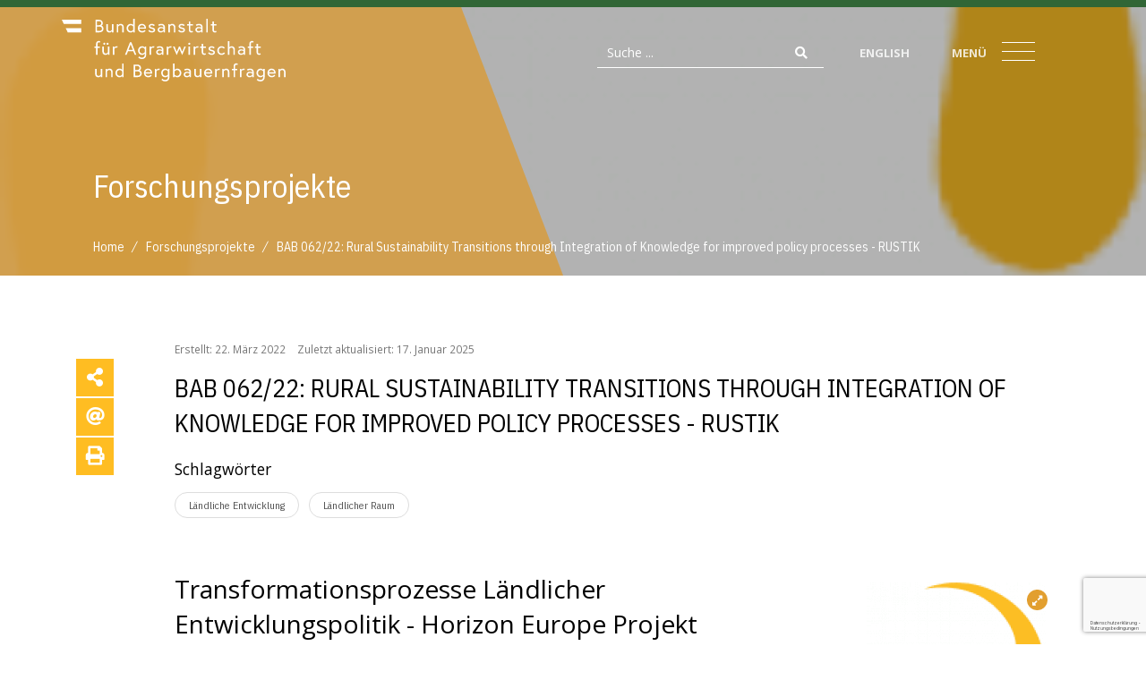

--- FILE ---
content_type: text/html; charset=utf-8
request_url: https://bab.gv.at/index.php?option=com_content&view=article&id=2152:bab-062-22-rural-sustainability-transitions-through-integration-of-knowledge-for-im-proved-policy-processes-rustik&catid=110&Itemid=215&lang=de
body_size: 17655
content:
<!DOCTYPE html>
<html lang="de-at">

<head>

	<!-- Meta --> 
     
    <meta http-equiv="language" content="de-at">
	<meta charset="utf-8">
	<meta name="viewport" content="width=device-width, initial-scale=1, shrink-to-fit=no">
	<meta http-equiv="x-ua-compatible" content="ie=edge">
	<base href="https://bab.gv.at/" />
		
	<!-- Title -->
    
	<title>BAB 062/22	Rural Sustainability Transitions through Integration of Knowledge for improved policy processes - RUSTIK </title>	
	<meta name="description" content="" />

	<meta name="title" content="BAB 062/22	Rural Sustainability Transitions through Integration of Knowledge for improved policy processes - RUSTIK " />
	<meta name="author" content="Roland Neissl" />
	<meta name="robots" content="index, follow" />
	
	<meta name="geo.placename" content="Dietrichgasse 27, 1030 Wien, Österreich" />
	<meta name="geo.position" content="48.2001036;16.4030047" />
	<meta name="geo.region" content="AT-Wien" />
	<meta name="ICBM" content="48.2001036, 16.4030047" />
	
	<meta name="google-site-verification" content="94J4et-LbGsbJdu6D4PBLJHljWRTL_UMbqUgoqG8DUw" />
	<meta name="msvalidate.01" content="68BB9397190E1D4CACC3228FD715E07C" />
	
	
	<!-- PRELOAD -->
		
	
	<link rel="preconnect" href="https://fonts.gstatic.com/" crossorigin>
	<link rel="preconnect" href="https://kit.fontawesome.com/" crossorigin>	
	
 	<link rel="preload" as="style" crossorigin href="//fonts.googleapis.com/css2?family=Barlow+Condensed:ital,wght@0,300;0,400;0,600&family=IBM+Plex+Sans+Condensed:wght@400;600&family=Open+Sans:ital,wght@0,300;0,400;0,700&display=swap" >	


	<link rel="preload" as="style" href="https://bab.gv.at/templates/_R__gold/css/unify-components.css">
	<link rel="preload" as="style" href="https://bab.gv.at/templates/_R__gold/css/unify-globals.css">
	<link rel="preload" as="style" href="https://bab.gv.at/templates/_R__gold/vendor/icon-line-pro/style.css">
	<link rel="preload" as="style" href="https://bab.gv.at/templates/_R__gold/vendor/bootstrap/bootstrap.min.css">
	<link rel="preload" as="style" href="https://bab.gv.at/templates/_R__gold/vendor/dzsparallaxer/dzsparallaxer.css">

	<link rel="preload" as="script" href="https://bab.gv.at/templates/_R__gold/vendor/jquery.lazy/jquery.lazy.js">
	<link rel="preload" as="script" href="https://bab.gv.at/templates/_R__gold/vendor/jquery/jquery-3.5.1.min.js">

	<link rel="preload" as="script" href="/media/jui/js/jquery.autocomplete.min.js">	
	<link rel="preload" as="script" href="https://bab.gv.at/templates/_R__gold/vendor/popper.js/popper.min.js">	

	
    
	<!-- Favicon -->
	<link rel="apple-touch-icon" sizes="57x57" href="https://bab.gv.at/templates/_R__gold/favicon/apple-icon-57x57.png">
<link rel="apple-touch-icon" sizes="60x60" href="https://bab.gv.at/templates/_R__gold/favicon/apple-icon-60x60.png">
<link rel="apple-touch-icon" sizes="72x72" href="https://bab.gv.at/templates/_R__gold/favicon/apple-icon-72x72.png">
<link rel="apple-touch-icon" sizes="76x76" href="https://bab.gv.at/templates/_R__gold/favicon/apple-icon-76x76.png">
<link rel="apple-touch-icon" sizes="114x114" href="https://bab.gv.at/templates/_R__gold/favicon/apple-icon-114x114.png">
<link rel="apple-touch-icon" sizes="120x120" href="https://bab.gv.at/templates/_R__gold/favicon/apple-icon-120x120.png">
<link rel="apple-touch-icon" sizes="144x144" href="https://bab.gv.at/templates/_R__gold/favicon/apple-icon-144x144.png">
<link rel="apple-touch-icon" sizes="152x152" href="https://bab.gv.at/templates/_R__gold/favicon/apple-icon-152x152.png">
<link rel="apple-touch-icon" sizes="180x180" href="https://bab.gv.at/templates/_R__gold/favicon/apple-icon-180x180.png">
<link rel="icon" type="image/png" sizes="192x192"  href="https://bab.gv.at/templates/_R__gold/favicon/android-icon-192x192.png">
<link rel="icon" type="image/png" sizes="32x32" href="https://bab.gv.at/templates/_R__gold/favicon/favicon-32x32.png">
<link rel="icon" type="image/png" sizes="96x96" href="https://bab.gv.at/templates/_R__gold/favicon/favicon-96x96.png">
<link rel="icon" type="image/png" sizes="16x16" href="https://bab.gv.at/templates/_R__gold/favicon/favicon-16x16.png">
<link rel="manifest" href="https://bab.gv.at/templates/_R__gold/favicon/manifest.json">
<meta name="msapplication-TileColor" content="#ffffff">
<meta name="msapplication-TileImage" content="https://bab.gv.at/templates/_R__gold/favicon/ms-icon-144x144.png">
<meta name="theme-color" content="#ffffff">	
	
	<!-- CSS Global Icons -->    
 	<link rel="stylesheet" href="//fonts.googleapis.com/css2?family=Barlow+Condensed:ital,wght@0,300;0,400;0,600&family=IBM+Plex+Sans+Condensed:wght@400;600&family=Open+Sans:ital,wght@0,300;0,400;0,700&display=swap" crossorigin>	


	<link rel="stylesheet" href="https://bab.gv.at/templates/_R__gold/vendor/icon-line/css/simple-line-icons.css">
	<link rel="stylesheet" href="https://bab.gv.at/templates/_R__gold/vendor/icon-etlinefont/style.css">
	<link rel="stylesheet" href="https://bab.gv.at/templates/_R__gold/vendor/icon-line-pro/style.css">
	<link rel="stylesheet" href="https://bab.gv.at/templates/_R__gold/vendor/icon-hs/style.css">
		
	
	<!-- CSS Global Compulsory -->
    <link rel="stylesheet" href="https://bab.gv.at/templates/_R__gold/vendor/bootstrap/bootstrap.min.css" type="text/css">	
  	<link rel="stylesheet" href="https://bab.gv.at/templates/_R__gold/vendor/hamburgers/hamburgers.min.css">
  	
	<!-- CSS dzsparallaxer -->  	
	<link rel="stylesheet" href="https://bab.gv.at/templates/_R__gold/vendor/dzsparallaxer/dzsparallaxer.css" >
	<link rel="stylesheet" href="https://bab.gv.at/templates/_R__gold/vendor/dzsparallaxer/dzsscroller/scroller.css" >
	<link rel="stylesheet" href="https://bab.gv.at/templates/_R__gold/vendor/dzsparallaxer/advancedscroller/plugin.css" >	
	
	<!-- Fancybox StyleSheet -->   
	<link rel="stylesheet" href="https://bab.gv.at/templates/_R__gold/vendor/fancybox/jquery.fancybox.min.css" >    
	<link rel="stylesheet" href="https://bab.gv.at/templates/_R__gold/vendor/animate.css" >	
	<link rel="stylesheet" href="https://bab.gv.at/templates/_R__gold/vendor/malihu-scrollbar/jquery.mCustomScrollbar.min.css" >		
	
   <!-- Super Sidebar -->   
	<link rel="stylesheet" href="https://bab.gv.at/templates/_R__gold/vendor/super-sidebar/css/super-sidebar.css" >    
	
   <!-- Flipbook StyleSheet -->
    <link rel="stylesheet" type="text/css" href="https://bab.gv.at/templates/_R__gold/vendor/dflip/css/dflip.css" >
    <link rel="stylesheet" type="text/css" href="https://bab.gv.at/templates/_R__gold/vendor/dflip/css/themify-icons.css" >  		
    
    <!-- CSS JOOMLA Stylesheets-->
			<link rel="stylesheet" href="/plugins/system/jce/css/content.css?badb4208be409b1335b815dde676300e" />
	<link rel="stylesheet" href="/media/mod_rsmail/css/style.css" />
	<link rel="stylesheet" href="modules/mod_sendinblueform/mod_sendinblueform.css" />

    <!-- CSS JOOMLA END-->    
    
    <!-- CSS Unify -->
    <link rel="stylesheet" href="https://bab.gv.at/templates/_R__gold/css/unify-core.css">
    <link rel="stylesheet" href="https://bab.gv.at/templates/_R__gold/css/unify-components.css">
    <link rel="stylesheet" href="https://bab.gv.at/templates/_R__gold/css/unify-globals.css">
	
    <!-- CSS Overrides -->
    <link rel="stylesheet" href="https://bab.gv.at/templates/_R__gold/css/joomla.css" >
	<link rel="stylesheet" href="https://bab.gv.at/templates/_R__gold/css/template.css" >
	
    <!-- CSS JOOMLA Custom Styles-->
		
    <!-- CSS JOOMLA END-->  
    
    <!-- JOOMLA Option Store -->
			<script type="application/json" class="joomla-script-options new">{"csrf.token":"980b866665bc20852acb60990a122ca7","system.paths":{"root":"","base":""}}</script>

    <!-- JOOMLA Option Store END-->  	
	
	<!-- JS Global Compulsory -->
	<script src="https://bab.gv.at/templates/_R__gold/js/modernizr-custom.js"></script>	
		
	
	<script src="https://bab.gv.at/templates/_R__gold/vendor/jquery/jquery-3.5.1.min.js"></script>
    <script src="https://bab.gv.at/templates/_R__gold/vendor/jquery-migrate/jquery-migrate.min.js"></script>			
	<script src="https://bab.gv.at/templates/_R__gold/vendor/jquery.easing/js/jquery.easing.min.js"></script>
	<script src="https://bab.gv.at/templates/_R__gold/vendor/popper.js/popper.min.js"></script>	
	
	<script src="https://bab.gv.at/templates/_R__gold/vendor/bootstrap/bootstrap.min.js"></script>		
	<script src="https://bab.gv.at/templates/_R__gold/vendor/jquery.lazy/jquery.lazy.js"></script>
	
	<script src="https://kit.fontawesome.com/33aab98bc0.js" crossorigin="anonymous"></script>	
	
	<!-- JS Unify -->
	<script src="https://bab.gv.at/templates/_R__gold/js/hs.core.js"></script>	
	
  	<script src="/media/jui/js/jquery.autocomplete.min.js"></script>  	
	
	<!-- /// addScript JS JOOMLA style="clean" keine System-JS /// -->
		<script src="/media/system/js/core.js"></script>
	<script src="/media/mod_rsmail/js/scripts.js"></script>
 
	<!-- /// END addScript JS JOOMLA style="clean" keine System-JS /// -->

	<!-- SCRIPT JS JOOMLA --> 
		<script type="text/javascript">
jQuery(function($){ initTooltips(); $("body").on("subform-row-add", initTooltips); function initTooltips (event, container) { container = container || document;$(container).find(".hasTooltip").tooltip({"html": true,"container": "body"});} });
jQuery(document).ready(function() {
	var value, searchword = jQuery('#mod-finder-searchword');

		// Set the input value if not already set.
		if (!searchword.val())
		{
			searchword.val('Suche ...');
		}

		// Get the current value.
		value = searchword.val();

		// If the current value equals the default value, clear it.
		searchword.on('focus', function()
		{	var el = jQuery(this);
			if (el.val() === 'Suche ...')
			{
				el.val('');
			}
		});

		// If the current value is empty, set the previous value.
		searchword.on('blur', function()
		{	var el = jQuery(this);
			if (!el.val())
			{
				el.val(value);
			}
		});

		jQuery('#mod-finder-searchform').on('submit', function(e){
			e.stopPropagation();
			var advanced = jQuery('#mod-finder-advanced');
			// Disable select boxes with no value selected.
			if ( advanced.length)
			{
				advanced.find('select').each(function(index, el) {
					var el = jQuery(el);
					if(!el.val()){
						el.attr('disabled', 'disabled');
					}
				});
			}
		});
	var suggest = jQuery('#mod-finder-searchword').autocomplete({
		serviceUrl: '/index.php?option=com_finder&task=suggestions.suggest&format=json&tmpl=component&lang=de',
		paramName: 'q',
		minChars: 1,
		maxHeight: 400,
		width: 280,
		zIndex: 9999,
		deferRequestBy: 200
	});});
	</script>
 
	<!-- SCRIPT JS JOOMLA END -->

	<!-- CUSTOM JS JOOMLA  -->		
		<link href="https://bab.gv.at/index.php?option=com_content&amp;view=article&amp;id=2152:bab-062-22-rural-sustainability-transitions-through-integration-of-knowledge-for-im-proved-policy-processes-rustik&amp;catid=110&amp;Itemid=215&amp;lang=de" rel="alternate" hreflang="x-default" />
 
	<!-- CUSTOM JS JOOMLA END -->  		
	



<!-- Sendinblue marketing automation Plugin start --><script type="text/javascript">
			(function() {
			    window.sib = { equeue: [], client_key: "y4hm1yyqewjx96v5h8y5hiid" }; window.sib.display_chat = 0;
				window.sendinblue = {}; for (var j = ["track", "identify", "trackLink", "page"], i = 0; i < j.length; i++) { (function(k) { window.sendinblue[k] = function() { var arg = Array.prototype.slice.call(arguments); (window.sib[k] || function() { var t = {}; t[k] = arg; window.sib.equeue.push(t);})(arg[0], arg[1], arg[2]);};})(j[i]);}var n = document.createElement("script"),i = document.getElementsByTagName("script")[0]; n.type = "text/javascript", n.id = "sendinblue-js", n.async = !0, n.src = "https://sibautomation.com/sa.js?key=" + window.sib.client_key, i.parentNode.insertBefore(n, i), window.sendinblue.page();
			})();
			</script><!-- Sendinblue marketing automation Plugin end -->


<!--[if lt IE 9]>
		<script src="https://bab.gv.at/templates/_R__gold/js/html5shiv.min.js"></script>	
	<![endif]-->
</head>
  

<body>

	<main class="">
	<!-- your content here -->

		<div id="line"></div>


     <!-- Header -->
    <header id="js-header" class="u-header u-header--sticky-top u-header--show-hide u-header--toggle-section u-header--change-appearance" data-header-fix-moment="100" data-header-fix-effect="slide" style="z-index: 1201;">
      <div class="u-header__section u-header__section--dark g-py-10" data-header-fix-moment-exclude="g-py-10" data-header-fix-moment-classes="bggreen g-py-0">
        <nav class="navbar navbar-expand">
          <div class="container-fluid g-px-90--lg g-pl-60--md g-pl-15--sm">
          
            <!-- Logo -->
            <a href="https://bab.gv.at" class="navbar-brand d-flex u-header__logo">
            	              <img class="u-header__logo-img u-header__logo-img--main" src="https://bab.gv.at/templates/_R__gold/images/BMNT_Bundesanstalt-fuer-Agrarwirtschaft-und-Bergbauernfragen_Logo_weiss.svg" alt="Bundesanstalt für Agrarwirtschaft und Bergbauernfragen">
              	            </a>
            <!-- End Logo -->

            <!-- Navigation -->
            <div class="collapse navbar-collapse align-items-center flex-sm-row g-pt-10 g-pt-5--lg" id="navBar">
              <ul class="navbar-nav text-uppercase g-font-weight-600 ml-auto">
              
                <li class="nav-item g-mx-10--sm g-mx-20--lg search d-none d-sm-block">
                    <div class="search-wrapper d-flex justify-content-between align-items-center no-wrap">
                    	<!--input placeholder='Seite durchsuchen' class='js-search' type="text"--><!--i class="fa fa-search"></i-->
<form id="mod-finder-searchform" action="/index.php?option=com_finder&amp;view=search&amp;lang=de" method="get" class="form-search">
	<div class="finder form-inline">
		<input type="text" name="q" id="mod-finder-searchword" placeholder="Suche ..." class="search-query input-medium form-control mr-sm-2" size="25" value="" /><button type="submit" class="btn btn-link"><i class="fa fa-search"></i></button>
						<input type="hidden" name="option" value="com_finder" /><input type="hidden" name="view" value="search" /><input type="hidden" name="lang" value="de" /><input type="hidden" name="Itemid" value="409" />	</div>
	
</form>

					</div>
                </li>
                
                <li class="nav-item g-mx-10--sm g-mx-20--lg d-flex justify-content-between align-items-center">

														<a class="nav-link px-0" href="/index.php?option=com_content&amp;view=article&amp;id=2153:bab-062-22-rural-sustainability-transitions-through-integration-of-knowledge-for-im-proved-policy-processes-rustik&amp;catid=112&amp;lang=en&amp;Itemid=413">English</a>
					
</li>
                
                <li class="hamburger hamburger--slider nav-item g-mx-20 d-flex justify-content-between align-items-center g-text-uppercase" data-trigger="#bab-menu" >
	             	<span class="nav-link g-mr-10 g-pointer d-none d-md-block">Menü</span>
	                 <span class="">
	                      <span class="hamburger-box">
	                          <span class="hamburger-inner">
	                          </span>
	                      </span>
	                  </span>
                </li>

              </ul>
            </div>
            <!-- End Navigation -->
          </div>
        </nav>
      </div>
    </header>
    <!-- End Header -->






<b class="screen-overlay"></b>

 

    <!-- offcanvas panel -->
    <aside class="offcanvas" id="bab-menu">
        <div class="navbar navbar-expand">
            <div class="container-fluid g-px-90--lg g-pl-60--md g-pt-150">
                <div class="row w-100">
 
				
						
					
													<!--i class="hidden-md"><a href="/index.php?option=com_content&amp;view=featured&amp;Itemid=215&amp;lang=de">Home</a></li-->
												
						
					
					
					
					
								

				
					   



	                    
		                		                
		            <div class="col-md-9">
		            
		                <!-- Themenfelder -->
		                <div class="row w-100 g-pb-30">
		                    
		                    <div class="col-sm-12">
		                    
		                     
		                        <div class="u-heading-menu g-mb-20">
		                            <h2 class="h3 u-heading-menu__title text-uppercase g-font-weight-300">
		                                <a class="g-color-white g-nowrap u-link-v5 g-color-primary--hover g-cursor-pointer" href="/index.php?option=com_tags&amp;view=tag&amp;id[0]=159&amp;types[0]=1&amp;Itemid=418&amp;lang=de">Themenfelder</a>
		                            </h2>
		                        </div>
		                        
	   
			                        <div class="row w-100">

			                	
			                					                		
			                            <div class="col-md-6 col-xl-3 g-pb-20 g-font-weight-300">

			                                <h3 class="h5 text-uppercase g-font-weight-300">
			                                    <a class="g-color-white u-link-v5 g-color-primary--hover g-cursor-pointer" href="/index.php?option=com_tags&amp;view=tag&amp;id[0]=85&amp;types[0]=1&amp;Itemid=432&amp;lang=de">Agrarwirtschaft und Agrarmärkte</a>
			                                </h3>
			                                
			                                			                                
			                            </div>    		                		
			                		
			                					                		
			                            <div class="col-md-6 col-xl-3 g-pb-20 g-font-weight-300">

			                                <h3 class="h5 text-uppercase g-font-weight-300">
			                                    <a class="g-color-white u-link-v5 g-color-primary--hover g-cursor-pointer" href="/index.php?option=com_tags&amp;view=tag&amp;id[0]=70&amp;types[0]=1&amp;Itemid=437&amp;lang=de">Berggebiete und Raumentwicklung</a>
			                                </h3>
			                                
			                                			                                
			                            </div>    		                		
			                		
			                					                		
			                            <div class="col-md-6 col-xl-3 g-pb-20 g-font-weight-300">

			                                <h3 class="h5 text-uppercase g-font-weight-300">
			                                    <a class="g-color-white u-link-v5 g-color-primary--hover g-cursor-pointer" href="/index.php?option=com_tags&amp;view=tag&amp;id[0]=92&amp;types[0]=1&amp;Itemid=447&amp;lang=de">Soziale Verhältnisse</a>
			                                </h3>
			                                
			                                			                                
			                            </div>    		                		
			                		
			                					                		
			                            <div class="col-md-6 col-xl-3 g-pb-20 g-font-weight-300">

			                                <h3 class="h5 text-uppercase g-font-weight-300">
			                                    <a class="g-color-white u-link-v5 g-color-primary--hover g-cursor-pointer" href="/index.php?option=com_tags&amp;view=tag&amp;id[0]=77&amp;types[0]=1&amp;Itemid=449&amp;lang=de">Versorgungssysteme</a>
			                                </h3>
			                                
			                                			                                
			                            </div>    		                		
			                		
			                					                	

			                        </div>
			                        
			                </div>
			                        

		                <!-- END Themenfelder -->

                		
	                		








						
					
					
					
					
								

				
					   



	                    
		                	                	<!-- Querschnittstehmen -->
	                	
		                	<div class="col-sm-12 g-bg-darkergreen g-pa-20 g-my-50">   
		                        <h3 class="h5 text-uppercase g-hyphens g-font-weight-300">
		                            <a class="g-color-white g-nowrap u-link-v5 g-color-primary--hover  g-cursor-pointer" href="/index.php?option=com_tags&amp;view=tag&amp;id[0]=101&amp;types[0]=1&amp;Itemid=466&amp;lang=de">Querschnittsthemen</a>
		                        </h3>
		                        
	                            	<ul class="u-list-inline g-hyphens">
	                            	
	                            			                            			<li class="list-inline-item g-mr-30"><a class="g-color-white g-nowrap u-link-v5 g-color-primary--hover g-cursor-pointer" href="/index.php?option=com_tags&amp;view=tag&amp;layout=_R__gold:news&amp;id=102&amp;display_num=1&amp;types[0]=1&amp;Itemid=467&amp;lang=de">Digitalisierung</a></li>
	                            			
	                            			                            			<li class="list-inline-item g-mr-30"><a class="g-color-white g-nowrap u-link-v5 g-color-primary--hover g-cursor-pointer" href="/index.php?option=com_tags&amp;view=tag&amp;layout=_R__gold:news&amp;id=152&amp;display_num=1&amp;types[0]=1&amp;Itemid=468&amp;lang=de">Evaluierung</a></li>
	                            			
	                            			                            			<li class="list-inline-item g-mr-30"><a class="g-color-white g-nowrap u-link-v5 g-color-primary--hover g-cursor-pointer" href="/index.php?option=com_tags&amp;view=tag&amp;layout=_R__gold:news&amp;id=103&amp;display_num=1&amp;types[0]=1&amp;Itemid=469&amp;lang=de">Governance</a></li>
	                            			
	                            			                            			<li class="list-inline-item g-mr-30"><a class="g-color-white g-nowrap u-link-v5 g-color-primary--hover g-cursor-pointer" href="/index.php?option=com_tags&amp;view=tag&amp;layout=_R__gold:news&amp;id=104&amp;display_num=1&amp;types[0]=1&amp;Itemid=470&amp;lang=de">Innovation</a></li>
	                            			
	                            			                            			<li class="list-inline-item g-mr-30"><a class="g-color-white g-nowrap u-link-v5 g-color-primary--hover g-cursor-pointer" href="/index.php?option=com_tags&amp;view=tag&amp;layout=_R__gold:news&amp;id=105&amp;display_num=1&amp;types[0]=1&amp;Itemid=479&amp;lang=de">Klimawandel</a></li>
	                            			
	                            			                            			<li class="list-inline-item g-mr-30"><a class="g-color-white g-nowrap u-link-v5 g-color-primary--hover g-cursor-pointer" href="/index.php?option=com_tags&amp;view=tag&amp;layout=_R__gold:news&amp;id=106&amp;display_num=1&amp;types[0]=1&amp;Itemid=471&amp;lang=de">Nachhaltigkeit</a></li>
	                            			
	                            			                            			<li class="list-inline-item g-mr-30"><a class="g-color-white g-nowrap u-link-v5 g-color-primary--hover g-cursor-pointer" href="/index.php?option=com_tags&amp;view=tag&amp;layout=_R__gold:news&amp;id=107&amp;display_num=1&amp;types[0]=1&amp;Itemid=472&amp;lang=de">Natürliche Ressourcen</a></li>
	                            			
	                            			                            			<li class="list-inline-item g-mr-30"><a class="g-color-white g-nowrap u-link-v5 g-color-primary--hover g-cursor-pointer" href="/index.php?option=com_tags&amp;view=tag&amp;layout=_R__gold:news&amp;id=108&amp;display_num=1&amp;types[0]=1&amp;Itemid=473&amp;lang=de">Resilienz</a></li>
	                            			
	                            			                            			<li class="list-inline-item g-mr-30"><a class="g-color-white g-nowrap u-link-v5 g-color-primary--hover g-cursor-pointer" href="/index.php?option=com_tags&amp;view=tag&amp;layout=_R__gold:news&amp;id=109&amp;display_num=1&amp;types[0]=1&amp;Itemid=474&amp;lang=de">Wissenstransfer</a></li>
	                            			
	                            			                            	
	                            	</ul>
	                            
		                    </div> 
		                    
		                </div>    
		                <!-- END Querschnittstehmen -->
		                
		            </div>     
              		
   		
                		
						
							








						
					
					
					
					
								

				
					   



	                    
		                						<!-- Normales Menu -->
							<div class="col-md-3">

		                        <div class="u-heading-menu g-mb-20">
		                            <h2 class="h3 u-heading-menu__title text-uppercase g-font-weight-300">
		                                <a class="g-color-white g-nowrap u-link-v5 g-color-primary--hover  g-cursor-pointer" href="/index.php?option=com_contact&amp;view=category&amp;id=52&amp;Itemid=462&amp;lang=de">Das Institut</a>
		                            </h2>
		                        </div>
		                        
		                        	<ul class="list-unstyled g-hyphens">
		                        
		                                <li><a class="g-color-white g-nowrap u-link-v5 g-color-primary--hover g-cursor-pointer" href="/index.php?option=com_r_content&amp;view=category&amp;layout=projects&amp;catid=110&amp;cfid=40&amp;Itemid=412&amp;lang=de">Forschungsprojekte</a>
		                                				                            </li>		                        
		                        								
								
		                                <li><a class="g-color-white g-nowrap u-link-v5 g-color-primary--hover g-cursor-pointer" href="/index.php?option=com_r_content&amp;view=category&amp;catid=125&amp;cfid=40&amp;Itemid=550&amp;lang=de">Publikationen</a>
		                                	                            					<ul>
                            						                            							<li><a class="g-color-white g-nowrap u-link-v5 g-color-primary--hover  g-cursor-pointer" href="/index.php?option=com_r_content&amp;view=category&amp;catid=139&amp;cfid=41&amp;Itemid=567&amp;lang=de">BAB-Report</a></li>
                            						                            							<li><a class="g-color-white g-nowrap u-link-v5 g-color-primary--hover  g-cursor-pointer" href="/index.php?option=com_r_content&amp;view=category&amp;catid=138&amp;cfid=41&amp;Itemid=568&amp;lang=de">FactSheet</a></li>
                            						                            							<li><a class="g-color-white g-nowrap u-link-v5 g-color-primary--hover  g-cursor-pointer" href="/index.php?option=com_r_content&amp;view=category&amp;catid=126&amp;cfid=40&amp;Itemid=419&amp;lang=de">Archiv</a></li>
                            						                            							<li><a class="g-color-white g-nowrap u-link-v5 g-color-primary--hover  g-cursor-pointer" href="/index.php?option=com_r_content&amp;view=category&amp;catid=147&amp;cfid=41&amp;Itemid=715&amp;lang=de">Abschlussberichte</a></li>
                            						                            							<li><a class="g-color-white g-nowrap u-link-v5 g-color-primary--hover  g-cursor-pointer" href="/index.php?option=com_content&amp;view=category&amp;layout=blog&amp;id=148&amp;Itemid=716&amp;lang=de">Newsletter</a></li>
                            						                            					</ul>
		                                				                            </li>		                        
		                        								
								
		                                <li><a class="g-color-white g-nowrap u-link-v5 g-color-primary--hover g-cursor-pointer" href="/index.php?option=com_r_content&amp;view=category&amp;catid=140&amp;cfid=41&amp;Itemid=569&amp;lang=de">Blog</a>
		                                				                            </li>		                        
		                        								
								
		                                <li><a class="g-color-white g-nowrap u-link-v5 g-color-primary--hover g-cursor-pointer" href="/index.php?option=com_contact&amp;view=category&amp;id=52&amp;Itemid=462&amp;lang=de">Über uns</a>
		                                				                            </li>		                        
		                        								
								
		                                <li><a class="g-color-white g-nowrap u-link-v5 g-color-primary--hover g-cursor-pointer" href="/index.php?option=com_contact&amp;view=featured&amp;filter_oder=a.name&amp;limit=50&amp;Itemid=408&amp;lang=de">Team</a>
		                                				                            </li>		                        
		                        								
								
		                                <li><a class="g-color-white g-nowrap u-link-v5 g-color-primary--hover g-cursor-pointer" href="/index.php?option=com_contact&amp;view=contact&amp;id=1&amp;Itemid=556&amp;lang=de">Kontakt</a>
		                                				                            </li>		                        
		                        								
															
									</ul>
									
							</div>
									
						<!-- END Normales Menu -->


            	                		
                		
						
							








						
					
					
					
					
								

				
					   



	                    
		                						<!-- weitere Menus -->
						

					
							<div class="col-md-4">

		                        <div class="u-heading-menu g-mb-20">
		                            <h2 class="h3 u-heading-menu__title g-font-weight-300">
		                                <a class="g-color-white g-nowrap u-link-v5 g-color-primary--hover  g-cursor-pointer" href="/index.php?option=com_contact&amp;view=category&amp;id=124&amp;Itemid=475&amp;lang=de">Bibliothek</a>
		                            </h2>
		                        </div>
		                        
		                        	<ul class="list-unstyled g-hyphens">
		                        
		                                <li><a class="g-color-white g-nowrap u-link-v5 g-color-primary--hover  g-cursor-pointer"   href="/index.php?option=com_content&amp;view=article&amp;id=1997&amp;Itemid=530&amp;lang=de">Entlehnung		                                
		                                </a>
		                                				                            </li>		                        
		                        								
								
		                                <li><a class="g-color-white g-nowrap u-link-v5 g-color-primary--hover  g-cursor-pointer"   href="/index.php?option=com_content&amp;view=article&amp;id=1999&amp;Itemid=531&amp;lang=de">Onlinesuche KOHA		                                
		                                </a>
		                                				                            </li>		                        
		                        								
								
		                                <li><a class="g-color-white g-nowrap u-link-v5 g-color-primary--hover  g-cursor-pointer"   href="/index.php?option=com_content&amp;view=article&amp;id=2001&amp;Itemid=532&amp;lang=de">Zeitschriftenverzeichnis		                                
		                                </a>
		                                				                            </li>		                        
		                        								
								
		                                <li><a class="g-color-white g-nowrap u-link-v5 g-color-primary--hover  g-cursor-pointer"   href="/index.php?option=com_content&amp;view=article&amp;id=2003&amp;Itemid=533&amp;lang=de">Neuzugang		                                
		                                </a>
		                                				                            </li>		                        
		                        								
															
									</ul>
									
							</div>
									
						<!-- END weitere Menus -->                		
                		

							








						
					
					
					
					
								

				
					   



	                    
		                						<!-- weitere Menus -->
						

					
							<div class="col-md-4">

		                        <div class="u-heading-menu g-mb-20">
		                            <h2 class="h3 u-heading-menu__title g-font-weight-300">
		                                <a class="g-color-white g-nowrap u-link-v5 g-color-primary--hover  g-cursor-pointer" href="/index.php?option=com_rsfiles&amp;view=rsfiles&amp;Itemid=477&amp;lang=de">Daten und Fakten</a>
		                            </h2>
		                        </div>
		                        
		                        	<ul class="list-unstyled g-hyphens">
		                        
		                                <li><a class="g-color-white g-nowrap u-link-v5 g-color-primary--hover  g-cursor-pointer"   href="/index.php?option=com_rsfiles&amp;view=rsfiles&amp;Itemid=539&amp;lang=de">Agrar- und volkswirtschaftliche Daten		                                
		                                </a>
		                                				                            </li>		                        
		                        								
								
		                                <li><a class="g-color-white g-nowrap u-link-v5 g-color-primary--hover  g-cursor-pointer"   href="/index.php?option=com_rsfiles&amp;folder=Raumgliederungen&amp;Itemid=477&amp;lang=de">Raumgliederungen		                                
		                                </a>
		                                				                            </li>		                        
		                        								
								
		                                <li><a class="g-color-white g-nowrap u-link-v5 g-color-primary--hover  g-cursor-pointer"   href="/index.php?option=com_rsfiles&amp;folder=Gruener_Bericht&amp;Itemid=477&amp;lang=de&amp;filter_order_Dir=desc">Tabellen des Grünen Berichts		                                
		                                </a>
		                                				                            </li>		                        
		                        								
								
		                                <li><a class="g-color-white g-nowrap u-link-v5 g-color-primary--hover  g-cursor-pointer"   href="/index.php?option=com_rsfiles&amp;folder=Prognosen_Marktberichte&amp;Itemid=477&amp;lang=de">Prognosen und Marktberichte		                                
		                                </a>
		                                				                            </li>		                        
		                        								
								
		                                <li><a class="g-color-white g-nowrap u-link-v5 g-color-primary--hover  g-cursor-pointer"   href="/index.php?option=com_rsfiles&amp;folder=Agrar-_und_volkswirtschaftliche_Daten/Regionale_Rinderbestaende&amp;Itemid=477&amp;lang=de">Regionale Rinderbestände		                                
		                                </a>
		                                				                            </li>		                        
		                        								
								
		                                <li><a class="g-color-white g-nowrap u-link-v5 g-color-primary--hover  g-cursor-pointer"   href="/index.php?option=com_rsfiles&amp;folder=Buchfuehrungsergebnisse&amp;Itemid=477&amp;lang=de&amp;filter_order_Dir=desc">Buchführungsergebnisse		                                
		                                </a>
		                                				                            </li>		                        
		                        								
								
		                                <li><a class="g-color-white g-nowrap u-link-v5 g-color-primary--hover  g-cursor-pointer"   href="/index.php?option=com_rsfiles&amp;folder=Rueckrechnung_Buchfuehrungsdaten&amp;Itemid=477&amp;lang=de">Rückrechnung der Buchführungsdaten		                                
		                                </a>
		                                				                            </li>		                        
		                        								
								
		                                <li><a class="g-color-white g-nowrap u-link-v5 g-color-primary--hover  g-cursor-pointer"  target="_new"   href="https://idb.agrarforschung.at">IDB - Interaktive Deckungsbeiträge<i class="g-pl-5 fa fa-external-link"></i> 		                                
		                                </a>
		                                				                            </li>		                        
		                        								
								
		                                <li><a class="g-color-white g-nowrap u-link-v5 g-color-primary--hover  g-cursor-pointer"  target="_new"   href="https://inb.agrarforschung.at">INB - Integrierte Nährstoffbilanz<i class="g-pl-5 fa fa-external-link"></i> 		                                
		                                </a>
		                                				                            </li>		                        
		                        								
								
		                                <li><a class="g-color-white g-nowrap u-link-v5 g-color-primary--hover  g-cursor-pointer"  target="_new"   href="https://gedaba.agrarforschung.at">Gemeindedatenbank<i class="g-pl-5 fa fa-external-link"></i> 		                                
		                                </a>
		                                				                            </li>		                        
		                        								
								
		                                <li><a class="g-color-white g-nowrap u-link-v5 g-color-primary--hover  g-cursor-pointer"  target="_new"   href="https://preise.agrarforschung.at">Preisportal preise.agrarforschung.at<i class="g-pl-5 fa fa-external-link"></i> 		                                
		                                </a>
		                                				                            </li>		                        
		                        								
															
									</ul>
									
							</div>
									
						<!-- END weitere Menus -->                		
                		

							








						
					
					
					
					
								

				
					   



	                    
		                						<!-- weitere Menus -->
						

					
							<div class="col-md-4">

		                        <div class="u-heading-menu g-mb-20">
		                            <h2 class="h3 u-heading-menu__title g-font-weight-300">
		                                <a class="g-color-white g-nowrap u-link-v5 g-color-primary--hover  g-cursor-pointer" href="/index.php?option=com_content&amp;view=article&amp;id=2237&amp;Itemid=571&amp;lang=de">Konnex</a>
		                            </h2>
		                        </div>
		                        
		                        	<ul class="list-unstyled g-hyphens">
		                        
		                                <li><a class="g-color-white g-nowrap u-link-v5 g-color-primary--hover  g-cursor-pointer"   href="/index.php?option=com_content&amp;view=category&amp;layout=_R__gold:standard&amp;id=129&amp;Itemid=476&amp;lang=de">ARGE Ländliche Sozialforschung		                                
		                                </a>
		                                				                            </li>		                        
		                        								
								
		                                <li><a class="g-color-white g-nowrap u-link-v5 g-color-primary--hover  g-cursor-pointer"   href="/index.php?option=com_content&amp;view=article&amp;id=2424&amp;Itemid=809&amp;lang=de">BAB Project		                                
		                                </a>
		                                				                            </li>		                        
		                        								
															
									</ul>
									
							</div>
									
						<!-- END weitere Menus -->                		
                		

							








						
					
					
					
					
								

				    







                
                
                 </div>
            </div>
        </div>
    </aside>
    <!-- offcanvas panel .end -->                
	

		<style>

#ltIE11 {
	display: none;
}

@media screen and (-ms-high-contrast: active), (-ms-high-contrast: none) {
   #ltIE11 {
	display: block;
}
}	
	
	
</style>     
    
<div id="ltIE11" class="alert alert-dismissible fade show g-bg-red g-color-white rounded-0" role="alert">
  <button type="button" class="close u-alert-close--light" data-dismiss="alert" aria-label="Close">
    <span aria-hidden="true">×</span>
  </button>

  <div class="media text-center">
    <span class="d-flex g-mr-10 g-mt-5">
      <i class="icon-ban g-font-size-25"></i>
    </span>
    <span class="media-body align-self-center">
      <strong>Sie benutzen eine uralte Version von Microsofts InternetExplorer.</strong> <br>
      <p>Diese Version wird von unserer Website nicht mehr unterstützt. <br />Bitte wechseln Sie zu einem anderen modernen Browser.</p>
    </span>
  </div>
</div>

	

		
		<!-- Promo Block -->



<section id="intro" class="g-bg-cover g-bg-img-hero g-bg-black-opacity-0_3--after g-height-30vh g-min-height-200 lazy" data-src="https://bab.gv.at/cache/thumbnails/_R___euro-access____parc6508a893dc2b2ca1ccc4a02a70d208a_dat1650489949.jpeg" data-webp="https://bab.gv.at/cache/thumbnails/_R___euro-access____par83d96b1a60d611b34ef50f41c8c59a3e_dat1650489949.webp">

    <div class="scaling-svg-container g-flex-left g-z-index-1">
        <svg class="scaling-svg" viewBox="0 0 250 500" xmlns="http://www.w3.org/2000/svg">
            <polygon points="0,0 100,0 290,500 0,500" fill="#D59E45" fill-opacity="0.9" />
        </svg>
    </div>

	<div class="container-fluid g-z-index-2 titel">
	    <div class=" g-px-90--lg g-pl-60--md g-pl-15--sm  ">
	        <div class="row">
	            <div class="col-12 g-pos-rel">

	
				    <div class="h1 g-color-white g-font-size-30 g-font-size-36--md g-line-height-1_2 g-condensed d-none d-sm-block">Forschungsprojekte</div>
						          

	                <p class="g-color-white g-font-size-16 g-mb-35 text-uppercase">
<ul itemscope itemtype="http://schema.org/BreadcrumbList" class="u-list-inline g-pathway">
	
				<li itemprop="itemListElement" itemscope itemtype="http://schema.org/ListItem" class="list-inline-item g-mr-7 g-condensed">
									<a itemprop="item" href="/index.php?option=com_content&amp;view=featured&amp;Itemid=215&amp;lang=de" class="u-link-v5 g-color-white g-color-black--hover">
						<span itemprop="name">
							Home						</span>
					</a>
					<i class="g-color-white g-ml-5">/</i>
				
				<meta itemprop="position" content="2">
			</li>
					<li itemprop="itemListElement" itemscope itemtype="http://schema.org/ListItem" class="list-inline-item g-mr-7 g-condensed">
									<a itemprop="item" href="/index.php?option=com_content&amp;view=category&amp;id=110&amp;Itemid=215&amp;lang=de" class="u-link-v5 g-color-white g-color-black--hover">
						<span itemprop="name">
							Forschungsprojekte						</span>
					</a>
					<i class="g-color-white g-ml-5">/</i>
				
				<meta itemprop="position" content="3">
			</li>
					<li itemprop="itemListElement" itemscope itemtype="http://schema.org/ListItem" class="list-inline-item g-color-white g-condensed">
				<span itemprop="name">
					BAB 062/22: Rural Sustainability Transitions through Integration of Knowledge for improved policy processes - RUSTIK 				</span>
				<meta itemprop="position" content="3">
			</li>
		</ul>
</p>
	                
	            </div>                    

	        </div>

	    </div>
    </div>

</section>
<!-- End Promo Block -->


<meta view="default" itemprop="inLanguage" content="de-AT" />



<!-- Submnu -->
 
<!-- End Submenu-->




    
    
   
     <!-- Blog Single Item Info -->



    <!-- Breadcrumbs -->
    <div class="container">
        <div id="r-pathway" class="align-self-center ml-auto">
            
<ul itemscope itemtype="http://schema.org/BreadcrumbList" class="u-list-inline g-pathway">
	
				<li itemprop="itemListElement" itemscope itemtype="http://schema.org/ListItem" class="list-inline-item g-mr-7 g-condensed">
									<a itemprop="item" href="/index.php?option=com_content&amp;view=featured&amp;Itemid=215&amp;lang=de" class="u-link-v5 g-color-white g-color-black--hover">
						<span itemprop="name">
							Home						</span>
					</a>
					<i class="g-color-white g-ml-5">/</i>
				
				<meta itemprop="position" content="2">
			</li>
					<li itemprop="itemListElement" itemscope itemtype="http://schema.org/ListItem" class="list-inline-item g-mr-7 g-condensed">
									<a itemprop="item" href="/index.php?option=com_content&amp;view=category&amp;id=110&amp;Itemid=215&amp;lang=de" class="u-link-v5 g-color-white g-color-black--hover">
						<span itemprop="name">
							Forschungsprojekte						</span>
					</a>
					<i class="g-color-white g-ml-5">/</i>
				
				<meta itemprop="position" content="3">
			</li>
					<li itemprop="itemListElement" itemscope itemtype="http://schema.org/ListItem" class="list-inline-item g-color-white g-condensed">
				<span itemprop="name">
					BAB 062/22: Rural Sustainability Transitions through Integration of Knowledge for improved policy processes - RUSTIK 				</span>
				<meta itemprop="position" content="3">
			</li>
		</ul>
        </div>
    </div>
    <!-- End Breadcrumbs -->


 
    <section>
    <div id="content" class="container g-py-50">
    
    	<div class="row">
		    <div class="d-none d-sm-block col-sm-2 col-md-1 g-pos-rel">

		        <!-- sidebar markup code -->
				









		        <div class="super-sidebar g-py-20">
		            <ul class="sb-bar">
						<li class="sb-sub sb-b-social">
							<div class="sb-icon fa fa-share-alt"></div>
							<ul class="sb-subbar">
								<li class="sb-b-facebook">
									<a data-share="facebook">
										<div class="sb-icon fa fa-facebook-f"></div>
										<div class="sb-label">Share on Facebook</div>
									</a>
								</li>
								<li class="sb-b-twitter">
									<a data-share="twitter">
										<div class="sb-icon fa fa-twitter"></div>
										<div class="sb-label">Share on Twitter</div>
									</a>
								</li>
								<li class="sb-b-google-bookmarks">
									<a data-share="google-bookmarks">
										<div class="sb-icon fa fa-google"></div>
										<div class="sb-label">Share on Google Bookmarks</div>
									</a>
								</li>
								<li class="sb-b-linkedin">
									<a data-share="linkedin">
										<div class="sb-icon fa fa-linkedin"></div>
										<div class="sb-label">Share on LinkedIn</div>
									</a>
								</li>
								<li class="sb-b-whatsapp">
									<a data-share="whatsapp">
										<div class="sb-icon fa fa-whatsapp"></div>
										<div class="sb-label">Share on Whatsapp</div>
									</a>
								</li>								
								<li class="sb-b-skype">
									<a data-share="skype">
										<div class="sb-icon fa fa-skype"></div>
										<div class="sb-label">Share on Skype</div>
									</a>
								</li>	
							</ul>
						</li>
						
						<li class="sb-b-email">
							<a data-share="email">
								<div class="sb-icon fa fa-at"></div>
								<div class="sb-label">Email</div>
							</a>
						</li>
								
						<li class="sb-b-print">
						    <a id="printBtn" href="javascript:void(0);" target="_blank">
						        <div class="sb-icon fa fa-print"></div>
						        <div class="sb-label">Print</div>
						    </a>
						</li>
						
												
						
						 						
					</ul>
					
										
				</div>				<!-- End of sidebar markup code -->      			
    			
    		</div>
    		<div class="col-xs-12 col-sm-10 col-md-11">
    			
		  	    <!-- Portfolio Single Item -->
			    <section itemprop="article" class="container-fluid" id="PRINT">
			    
			    	<div class="row">
			    		<div class="col-12 g-pb-30">
			    		
			    		
							<!--span class="category-name" title="Kategorie: Forschungsprojekte">
								Forschungsprojekte							</span-->	
							
							<ul class="list-inline d-block g-color-gray-dark-v4 g-font-size-12">
								<li class="create">
									<time datetime="2022-03-22T09:35:21+01:00" itemprop="dateCreated">
										Erstellt: 22. März 2022									</time>
								</li>						
								<li class="modified">
									<time datetime="2025-01-17T11:49:07+01:00" itemprop="dateModified">
										Zuletzt aktualisiert: 17. Januar 2025									</time>
								</li> 
							</ul>	
							
							
												 
				  			<h1 class="h2 g-text-uppercase g-color-black mb-1 g-condensed g-hyphens-sm" itemprop="articleTitle">BAB 062/22: Rural Sustainability Transitions through Integration of Knowledge for improved policy processes - RUSTIK </h1>

			
				    		
				    		
											    			
					          <!-- Tags -->
					          					          <div class="g-my-20">
					          	<h3 class="h5 g-color-black mb-3">Schlagwörter</h3>
																<!-- Simple Plain Tags Style-->
	<ul class="tags u-list-inline">
																	<li class="list-inline-item g-mb-10 tag-73 tag-listLändliche Entwicklung" itemprop="keywords">
					<a href="/index.php?option=com_tags&amp;view=tag&amp;id[0]=73:laendliche-entwicklung&amp;Itemid=444&amp;lang=de" class="u-tags-v1 g-color-main g-brd-around g-brd-gray-light-v3 g-bg-gray-dark-v2--hover g-brd-gray-dark-v2--hover g-color-white--hover g-rounded-50 g-py-4 g-px-15 g-font-size-12 g-condensed label label-info">
						Ländliche Entwicklung					</a>
				</li>
																				<li class="list-inline-item g-mb-10 tag-74 tag-listLändlicher Raum" itemprop="keywords">
					<a href="/index.php?option=com_tags&amp;view=tag&amp;id[0]=74:laendlicher-raum&amp;Itemid=445&amp;lang=de" class="u-tags-v1 g-color-main g-brd-around g-brd-gray-light-v3 g-bg-gray-dark-v2--hover g-brd-gray-dark-v2--hover g-color-white--hover g-rounded-50 g-py-4 g-px-15 g-font-size-12 g-condensed label label-info">
						Ländlicher Raum					</a>
				</li>
						</ul>
<!-- End Simple Plain Tags-->					          </div>
							           
					          <!-- End Tags -->	

   		
			    		</div> 
			    		
			    	</div>	   
			    					    	
			    	
			    	 
			 
			    	<div class="row">
			    		<div class="col-xs-12 col-lg-8 col-xl-9">
			    		
			    			
				          	<div itemprop="articleTeaser" class="d-block mb-4 g-teaser">
				              <h2>Transformationsprozesse Ländlicher Entwicklungspolitik - Horizon Europe Projekt</h2>
<p>Das Projekt wurde im Horizon Europe Programm im Bereich der Förderung „resilienter ländlicher Gemeinden“ unter dem Titel „Grasping rural diversity and strengthening evidence for tailored policies enhancing the contribution of rural communities to ecological, digital and social transitions (RIA)“ (CL6-2021-COMMUNITIES-01-01) ausgeschrieben. Angesichts unzureichender Wirkungen und der steigenden Herausforderungen durch soziale und ökologische Entwicklungen sieht diese Ausschreibung eine intensivierte Analyse der gesellschaftlichen Anpassungserfordernisse und Unterstützung wirksamer Prozesse der Gestaltung ländlicher Politik vor.</p>
				            </div>   			

				          <div class="g-mb-30">
				            

					        <div  itemprop="articleBody">
					          
					            <div itemprop="articleContent" class="mb-5 default">
					              
<h3>Zielsetzung</h3>
<p>Aufbauend auf einem verbesserten analytischen Verständnis der „Funktionen“ ländlicher Gebiete und der Prozesse zur Erreichung nachhaltiger und resilienter Raumentwicklung, wird das gegenständliche Projekt zu einer gebietsspezifischen Auseinandersetzung mit wirksamen Umsetzungsbeispielen beitragen. Für die verstärkte Wirkungsorientierung der bestehenden (bzw. künftiger) Unterstützungsprogramme wird eine wissensbasierte Beteiligungsstrategie der lokalen Akteur:innen und Entscheidungsträger:innen in 14 europäischen Pilotregionen erarbeitet. Living Labs sollen in diesem Zusammenhang ein verbessertes Verständnis der unterschiedlichen Ausprägungen ländlicher Regionen ermöglichen, sowie zur Planung und Erfassung der relevanten Datenstrukturen und Informationsbedürfnisse beitragen.</p>
<h3>Stand des Projekts und Arbeiten 2025</h3>
<p>Wie in Horizon Europe Projekten üblich, ist eine Reihe von Arbeitsergebnissen (Deliverables) und Milestones über den gesamten Projektablauf vereinbart, durch welche die Projektergebnisse zusammengefasst und zugänglich gemacht werden (siehe https://rustik-he.eu/). Dem Projektablauf entsprechend wurden im Jahr 2024 insbesondere das Datenexperiment in der Pilotregion Nockregion-Oberkärnten durchgeführt, bei dem es um die Bedeutung und Sichtbarkeit von kleinen ländlichen Unternehmen geht. Neben der Analyse statistischer Daten wurde ein Mapping der Unternehmen in allen Gemeinden der Nockregion durchgeführt sowie eine Umfrage zur Bedeutung von kleinen ländlichen Unternehmen auf lokaler Ebene gestartet. Im Jahr 2025 werden die Ergebnisse des Datenexperiments finalisiert. Des Weiteren ist das Jahr 2025 insbesondere den Arbeiten in AP5 gewidmet, das sich mit der Zusammenführung und Synthese der Ergebnisse der Living Labs auseinandersetzt sowie die Möglichkeiten und Bedingungen ländlicher Veränderungsprozesse im Kontext der politischen Maßnahmen (policies) und der Governance Strukturen analysiert.</p>
<p>Neben zahlreicher online-Treffen sind mehrere vor Ort Treffen des Konsortiums geplant, um eine gute Zusammenarbeit und Koordination sicherzustellen und die bereits vorhandenen Ergebnisse einem interessierten Publikum zu präsentieren.</p>
<h3>Zeitplan</h3>
<p>Projektbeginn: 09/2022<br /> Projektende: 08/2026</p>
<p> </p>
<p> </p>					            </div>			
							</div>
								
								
						 
					          

												        <!-- querverweise -->					          
							<div class="g-mb-30">
								<h3 class="h5 g-color-black mb-3">mehr lesen</h3>
								<ul class="g-list-style-square backlinks">				          
									<li><a href="/index.php?option=com_content&amp;view=article&amp;id=2302:erster-living-lab-bericht-fuer-das-projekt-rustik-fertiggestellt&amp;catid=140&amp;lang=de&amp;Itemid=215">Erster Living Lab Bericht für das Projekt RUSTIK fertiggestellt</a></li></li><li><a href="/index.php?option=com_content&amp;view=article&amp;id=2202:rustik-unterstuetzt-die-foerderung-des-nachhaltigen-wandels&amp;catid=140&amp;lang=de&amp;Itemid=215">RUSTIK unterstützt die Förderung des nachhaltigen Wandels</a></li></li><li><a href="/index.php?option=com_content&amp;view=article&amp;id=2379:rustik-projekttreffen-in-millstatt&amp;catid=140&amp;lang=de&amp;Itemid=215">RUSTIK-Projekttreffen in Millstatt</a></li></li></li></li><li><a href="/index.php?option=com_content&amp;view=article&amp;id=2511:regionale-praesentation-der-rustik-projektergebnisse-in-seeboden-am-4-dezember-2025&amp;catid=140&amp;lang=de&amp;Itemid=215">Regionale Präsentation der RUSTIK Projektergebnisse in Seeboden am 4. Dezember 2025</a></li></li><li><a href="/index.php?option=com_content&amp;view=article&amp;id=2508:rustik-projekt-meeting-in-cheltenham-uk&amp;catid=140&amp;lang=de&amp;Itemid=215">RUSTIK Projekt Meeting in Cheltenham, UK</a></li></li><li><a href="/index.php?option=com_content&amp;view=article&amp;id=2481:bab-seminar-009&amp;catid=140&amp;Itemid=215&amp;lang=de">BAB Seminar 009: Präsentation</a></li></li><li><a href="/index.php?option=com_content&amp;view=article&amp;id=2479:einladung&amp;catid=140&amp;lang=de&amp;Itemid=215">Einladung zum 9. BAB-Seminar: Evidenzbasierte Unterstützung des nachhaltigen Wandels in ländlichen Regionen</a></li></li><li><a href="/index.php?option=com_content&amp;view=article&amp;id=2467:rustik-projekttreffen-in-joensuu-finnland&amp;catid=140&amp;lang=de&amp;Itemid=215">RUSTIK-Projekttreffen in Joensuu, Finnland</a></li></li><li><a href="/index.php?option=com_content&amp;view=article&amp;id=2398:zweiter-bericht-ueber-das-oesterreichische-living-lab-nockregion-oberkaernten-rustik-veroeffentlicht&amp;catid=140&amp;lang=de&amp;Itemid=215">Zweiter Bericht über das österreichische Living Lab Nockregion-Oberkärnten (RUSTIK) veröffentlicht</a></li>								</ul>	
							 </div>
					         <!-- End querverweise --> 							 
											              
				              
				              
				              
				              
				          </div>			    		

			    		
			    		</div>  
			    		
			    		
			    		<div class="col-xs-12 col-lg-4 col-xl-3">
			    		
			    		
					    <!-- Image -->
					    <article class="g-mb-25">
							<figure class="g-pos-rel">						    
						    	<a class='fancybox' href='javascript:void(0);' data-fancybox='lightbox-gallery-2' data-src='images/Projekte/euro-access.jpg' data-caption='Logo www.euro-access.eu<br/><span class="mb-0 g-condensed text-muted g-font-size-12">euro-access.eu</span>' data-speed='500' data-slideshow-speed='1000'>
							    	<img class="lazy img-fluid w-100 g-rounded-3 g-mr-15 g-mb-15" data-src="https://bab.gv.at/cache/thumbnails/_R___euro-access____pard02466655b645c25d847198bc805392d_dat1650489949.jpeg" data-webp="https://bab.gv.at/cache/thumbnails/_R___euro-access____parab1f1d571cfedcf895336196b5d7df7f_dat1650489949.webp" alt="Logo www.euro-access.eu">
									<figcaption class="g-pos-abs g-top-20 g-right-10 rounded-circle u-icon-v1 u-icon-size--xs g-bg-primary g-color-white">
										<i class="fa fa-expand"></i>
									</figcaption>
						    	</a>
						    </figure>		
								<p class="mb-0 g-condensed">Logo www.euro-access.eu</p>
								<span class="mb-0 g-condensed text-muted g-font-size-12">euro-access.eu</span>

					    </article>

					    <!-- End Image -->				    		
			    		
						 	
						
						
													
															
								<!-- Projektstatus -->
								<div class="mb-5">
									<h3 class="h5 g-color-black mb-3">Projektstatus</h3>
																						
												<a href="index.php?option=com_r_content&view=category&layout=projects&catid=110&cfid=40&Itemid=412&lang=de#cbpf=.running">
													<div class="btn btn-md u-btn-inset u-btn-outline-darkgreen g-mr-10 g-mb-15">
													laufend													</div>
													</a>												
												
										
										

								</div>

							    <!-- End Projektstatus -->

						 							
						
			    		
														
						        
						          <div class="mb-5">
						            <h3 class="h5 g-color-black mb-3">ProjektleiterIn</h3>
										
	            <div class="media g-mb-25 g-mr-15">
	              <img class="d-block align-self-center g-width-60 g-height-60 rounded-circle mr-3 lazy" data-src="https://bab.gv.at/cache/thumbnails/_R___machold_01____par693fbff2ba2e508319ad717e517b66f2_dat1607668372.jpeg" alt="MACHOLD, Ingrid">
	              <div class="media-body align-self-center">
	                  <h4 class="h6 g-color-primary mb-0 g-condensed"><a class="" href="/index.php?option=com_contact&amp;view=contact&amp;id=20:machold-ingrid&amp;catid=109&amp;Itemid=408&amp;lang=de">Mag.a Dr.in Ingrid MACHOLD</a></h4>
	                  <span class="d-block g-color-gray-dark-v4 g-text-small g-hyphens">Berggebietsforschung und Regionalentwicklung</span>
	               
	                
	              </div>
	            </div>

							          </div>
						          	

						 						    
						    
														
						         <!-- Client -->
						          <div class="mb-5">
						            <h3 class="h5 g-color-black mb-3">Team</h3>
										
	            <div class="media g-mb-25 g-mr-15">
	              <img class="d-block align-self-center g-width-60 g-height-60 rounded-circle mr-3 lazy" data-src="https://bab.gv.at/cache/thumbnails/_R___grueneis_01____par693fbff2ba2e508319ad717e517b66f2_dat1607668196.jpeg" alt="GRUENEIS, Heidelinde">
	              <div class="media-body align-self-center">
	                  <h4 class="h6 g-color-primary mb-0 g-condensed"><a class="" href="/index.php?option=com_contact&amp;view=contact&amp;id=8:grueneis-heidelinde&amp;catid=109&amp;Itemid=408&amp;lang=de">DI.in Dr.in Heidelinde GRUENEIS</a></h4>
	                  <span class="d-block g-color-gray-dark-v4 g-text-small g-hyphens">Berggebietsforschung und Regionalentwicklung</span>
	               
	                
	              </div>
	            </div>

	
	            <div class="media g-mb-25 g-mr-15">
	              <img class="d-block align-self-center g-width-60 g-height-60 rounded-circle mr-3 lazy" data-src="https://bab.gv.at/cache/thumbnails/_R___schroll_01____par693fbff2ba2e508319ad717e517b66f2_dat1607668504.jpeg" alt="SCHROLL, Karin">
	              <div class="media-body align-self-center">
	                  <h4 class="h6 g-color-primary mb-0 g-condensed"><a class="" href="/index.php?option=com_contact&amp;view=contact&amp;id=35:schroll-karin&amp;catid=109&amp;Itemid=408&amp;lang=de">DI.in Karin SCHROLL</a></h4>
	                  <span class="d-block g-color-gray-dark-v4 g-text-small g-hyphens">Berggebietsforschung und Regionalentwicklung</span>
	               
	                
	              </div>
	            </div>

	
	            <div class="media g-mb-25 g-mr-15">
	              <img class="d-block align-self-center g-width-60 g-height-60 rounded-circle mr-3 lazy" data-src="https://bab.gv.at/cache/thumbnails/_R___tamme_02____par693fbff2ba2e508319ad717e517b66f2_dat1616410264.jpeg" alt="TAMME, Oliver">
	              <div class="media-body align-self-center">
	                  <h4 class="h6 g-color-primary mb-0 g-condensed"><a class="" href="/index.php?option=com_contact&amp;view=contact&amp;id=41:tamme-oliver&amp;catid=109&amp;Itemid=408&amp;lang=de">M.Sc. Oliver TAMME</a></h4>
	                  <span class="d-block g-color-gray-dark-v4 g-text-small g-hyphens">Berggebietsforschung und Regionalentwicklung</span>
	               
	                
	              </div>
	            </div>

	
	            <div class="media g-mb-25 g-mr-15">
	              <img class="d-block align-self-center g-width-60 g-height-60 rounded-circle mr-3 lazy" data-src="https://bab.gv.at/cache/thumbnails/_R___wagner_01____par693fbff2ba2e508319ad717e517b66f2_dat1616133856.jpeg" alt="WAGNER, Klaus">
	              <div class="media-body align-self-center">
	                  <h4 class="h6 g-color-primary mb-0 g-condensed"><a class="" href="/index.php?option=com_contact&amp;view=contact&amp;id=43:wagner-klaus&amp;catid=109&amp;Itemid=408&amp;lang=de">DI Klaus WAGNER</a></h4>
	                  <span class="d-block g-color-gray-dark-v4 g-text-small g-hyphens">Berggebietsforschung und Regionalentwicklung</span>
	               
	                
	              </div>
	            </div>

	
	            <div class="media g-mb-25 g-mr-15">
	              <img class="d-block align-self-center g-width-60 g-height-60 rounded-circle mr-3 lazy" data-src="https://bab.gv.at/cache/thumbnails/_R___ernst_01____par693fbff2ba2e508319ad717e517b66f2_dat1677745005.jpeg" alt="ERNST, Daria">
	              <div class="media-body align-self-center">
	                  <h4 class="h6 g-color-primary mb-0 g-condensed"><a class="" href="/index.php?option=com_contact&amp;view=contact&amp;id=160:ernst-daria&amp;catid=109&amp;Itemid=408&amp;lang=de">MSc Daria Ernst</a></h4>
	                  <span class="d-block g-color-gray-dark-v4 g-text-small g-hyphens">Berggebietsforschung und Regionalentwicklung</span>
	               
	                
	              </div>
	            </div>

							          </div>
						          <!-- End Client -->		

						 

						 

						 		
							        

						  
			    		

			    		</div>
			    		

			      


			      </div>

			 

			      <!-- Pagination -->
								
				
			  
			      <!-- End Pagination -->
			      
			      
			    </section>  			
    			
    		</div>
    	</div>
    

        


    </div>
    <!-- End Portfolio Single Item -->
    </section>
    
    
	      
    

		
	
	
	   
	
	
				<!-- kalenderbeginn  -->
						<!-- End kalenderbeginn -->
				<!-- kalenderende  -->
						<!-- End kalenderende -->
				<!-- veranstaltungsort  -->
						<!-- End veranstaltungsort -->
				<!-- openstreetmap  -->
						<!-- End openstreetmap -->

			
		<a class="js-go-to u-go-to-v1" href="#" data-type="fixed" data-position='{"bottom": 100,"right": 15}' data-offset-top="400" data-compensation="#js-header" data-show-effect="zoomIn">
  <i class="fa fa-angle-up"></i>
</a>


          <div id="newsletter" class="shortcode-html g-pt-200">
            <!-- Footer -->
            <footer class="g-bg-gray-light-v5 g-py-30">
            

              <!-- Footer Content -->
              <div class="container">
                <!-- Subscribe -->
                <!-- Begin Sendinblue Form -->
<!-- START - We recommend to place the below code in head tag of your website html  -->
<style>
  @font-face {
    font-display: block;
    font-family: Roboto;
    src: url(https://assets.sendinblue.com/font/Roboto/Latin/normal/normal/7529907e9eaf8ebb5220c5f9850e3811.woff2) format("woff2"), url(https://assets.sendinblue.com/font/Roboto/Latin/normal/normal/25c678feafdc175a70922a116c9be3e7.woff) format("woff")
  }

  @font-face {
    font-display: fallback;
    font-family: Roboto;
    font-weight: 600;
    src: url(https://assets.sendinblue.com/font/Roboto/Latin/medium/normal/6e9caeeafb1f3491be3e32744bc30440.woff2) format("woff2"), url(https://assets.sendinblue.com/font/Roboto/Latin/medium/normal/71501f0d8d5aa95960f6475d5487d4c2.woff) format("woff")
  }

  @font-face {
    font-display: fallback;
    font-family: Roboto;
    font-weight: 700;
    src: url(https://assets.sendinblue.com/font/Roboto/Latin/bold/normal/3ef7cf158f310cf752d5ad08cd0e7e60.woff2) format("woff2"), url(https://assets.sendinblue.com/font/Roboto/Latin/bold/normal/ece3a1d82f18b60bcce0211725c476aa.woff) format("woff")
  }

  #sib-container input:-ms-input-placeholder {
    text-align: left;
    font-family: "Helvetica", sans-serif;
    color: #c0ccda;
  }

  #sib-container input::placeholder {
    text-align: left;
    font-family: "Helvetica", sans-serif;
    color: #c0ccda;
  }

  #sib-container textarea::placeholder {
    text-align: left;
    font-family: "Helvetica", sans-serif;
    color: #c0ccda;
  }
</style>
<link rel="stylesheet" href="https://sibforms.com/forms/end-form/build/sib-styles.css">
<!--  END - We recommend to place the above code in head tag of your website html -->

<!-- START - We recommend to place the below code where you want the form in your website html  -->
<div class="sib-form g-bg-primary g-pa-40 g-mt-minus-100 g-mb-70" style="text-align: center; background-color: transparent;                                 ">
  <div id="sib-form-container" class="sib-form-container">
    <div id="error-message" class="sib-form-message-panel" style="font-size:16px; text-align:left; font-family:&quot;Helvetica&quot;, sans-serif; color:#661d1d; background-color:#ffeded; border-radius:3px; border-color:#ff4949;max-width:540px;">
      <div class="sib-form-message-panel__text sib-form-message-panel__text--center">
        <svg viewBox="0 0 512 512" class="sib-icon sib-notification__icon">
          <path d="M256 40c118.621 0 216 96.075 216 216 0 119.291-96.61 216-216 216-119.244 0-216-96.562-216-216 0-119.203 96.602-216 216-216m0-32C119.043 8 8 119.083 8 256c0 136.997 111.043 248 248 248s248-111.003 248-248C504 119.083 392.957 8 256 8zm-11.49 120h22.979c6.823 0 12.274 5.682 11.99 12.5l-7 168c-.268 6.428-5.556 11.5-11.99 11.5h-8.979c-6.433 0-11.722-5.073-11.99-11.5l-7-168c-.283-6.818 5.167-12.5 11.99-12.5zM256 340c-15.464 0-28 12.536-28 28s12.536 28 28 28 28-12.536 28-28-12.536-28-28-28z" />
        </svg>
        <span class="sib-form-message-panel__inner-text">
                          Ihre Anmeldung konnte nicht gespeichert werden. Bitte versuchen Sie es erneut.
                      </span>
      </div>
    </div>
    <div></div>
    <div id="success-message" class="sib-form-message-panel" style="font-size:16px; text-align:left; font-family:&quot;Helvetica&quot;, sans-serif; color:#085229; background-color:#e7faf0; border-radius:3px; border-color:#13ce66;max-width:540px;">
      <div class="sib-form-message-panel__text sib-form-message-panel__text--center">
        <svg viewBox="0 0 512 512" class="sib-icon sib-notification__icon">
          <path d="M256 8C119.033 8 8 119.033 8 256s111.033 248 248 248 248-111.033 248-248S392.967 8 256 8zm0 464c-118.664 0-216-96.055-216-216 0-118.663 96.055-216 216-216 118.664 0 216 96.055 216 216 0 118.663-96.055 216-216 216zm141.63-274.961L217.15 376.071c-4.705 4.667-12.303 4.637-16.97-.068l-85.878-86.572c-4.667-4.705-4.637-12.303.068-16.97l8.52-8.451c4.705-4.667 12.303-4.637 16.97.068l68.976 69.533 163.441-162.13c4.705-4.667 12.303-4.637 16.97.068l8.451 8.52c4.668 4.705 4.637 12.303-.068 16.97z" />
        </svg>
        <span class="sib-form-message-panel__inner-text">
                          Ihre Anmeldung war erfolgreich.
                      </span>
      </div>
    </div>
    <div></div>
    <div id="sib-container" class="sib-container--large sib-container--vertical" style="text-align:center; background-color:rgba(226,159,48,1); min-width: 360px; max-width:80%; border-width:0px; border-color:#C0CCD9; border-style:solid;">
      <form id="sib-form" method="POST" action="https://623bc4bb.sibforms.com/serve/[base64]" data-type="subscription">
        <div style="padding: 8px 0;">
          <div class="sib-form-block" style="font-size:25px; text-align:left; font-weight:700; font-family:&quot;Helvetica&quot;, sans-serif; color:#316636; background-color:transparent;">
            <p>Newsletter</p>
          </div>
        </div>
        <div style="padding: 8px 0;">
          <div class="sib-form-block" style="font-size:16px; text-align:left; font-family:&quot;Helvetica&quot;, sans-serif; color:#3C4858; background-color:transparent;">
            <div class="sib-text-form-block">
              <p>Melden Sie sich zu unserem Newsletter an, um auf dem Laufenden zu bleiben.</p>
            </div>
          </div>
        </div>
        <div style="padding: 8px 0;">
          <div class="sib-input sib-form-block">
            <div class="form__entry entry_block">
              <div class="form__label-row ">
                <label class="entry__label" style="font-size:16px; text-align:left; font-weight:700; font-family:&quot;Helvetica&quot;, sans-serif; color:#3c4858;" for="EMAIL" data-required="*">
                  Geben Sie Ihre E-Mail-Adresse ein, um sich anzumelden
                </label>

                <div class="entry__field">
                  <input class="input" type="text" id="EMAIL" name="EMAIL" autocomplete="off" placeholder="EMAIL" data-required="true" required />
                </div>
              </div>

              <label class="entry__error entry__error--primary" style="font-size:16px; text-align:left; font-family:&quot;Helvetica&quot;, sans-serif; color:#661d1d; background-color:#ffeded; border-radius:3px; border-color:#ff4949;">
              </label>
              <label class="entry__specification" style="font-size:12px; text-align:left; font-family:&quot;Helvetica&quot;, sans-serif; color:#f9fafc;">
                Geben Sie bitte Ihre E-Mail-Adresse für die Anmeldung an, z. B. abc@xyz.com.
              </label>
            </div>
          </div>
        </div>
        <div style="padding: 8px 0;">
          <div class="sib-optin sib-form-block">
            <div class="form__entry entry_mcq">
              <div class="form__label-row ">
                <div class="entry__choice">
                  <label>
                    <input type="checkbox" class="input_replaced" value="1" id="OPT_IN" name="OPT_IN" />
                    <span class="checkbox checkbox_tick_positive"></span><span style="font-size:14px; text-align:left; font-family:&quot;Helvetica&quot;, sans-serif; color:#3C4858; background-color:transparent;"><p>Ich möchte Ihren Newsletter erhalten und akzeptiere die Datenschutzerklärung.</p></span> </label>
                </div>
              </div>
              <label class="entry__error entry__error--primary" style="font-size:16px; text-align:left; font-family:&quot;Helvetica&quot;, sans-serif; color:#661d1d; background-color:#ffeded; border-radius:3px; border-color:#ff4949;">
              </label>
              <label class="entry__specification" style="font-size:12px; text-align:left; font-family:&quot;Helvetica&quot;, sans-serif; color:#f9fafc;">
                Sie können den Newsletter jederzeit über den Link in unserem Newsletter abbestellen.
              </label>
            </div>
          </div>
        </div>
        <div style="padding: 8px 0;">
          <div class="g-recaptcha" data-sitekey="6LftMqEaAAAAALBdQHmpDj30p_rtAeF61BY1PATY" data-callback="invisibleCaptchaCallback" data-size="invisible" onclick="executeCaptcha"></div>
        </div>
        <div style="padding: 8px 0;">
          <div class="sib-form-block" style="text-align: left">
            <button class="sib-form-block__button sib-form-block__button-with-loader" style="font-size:12px; text-align:left; font-weight:700; font-family:&quot;Helvetica&quot;, sans-serif; color:#FFFFFF; background-color:#316636; border-radius:3px; border-width:0px;" form="sib-form" type="submit">
              <svg class="icon clickable__icon progress-indicator__icon sib-hide-loader-icon" viewBox="0 0 512 512">
                <path d="M460.116 373.846l-20.823-12.022c-5.541-3.199-7.54-10.159-4.663-15.874 30.137-59.886 28.343-131.652-5.386-189.946-33.641-58.394-94.896-95.833-161.827-99.676C261.028 55.961 256 50.751 256 44.352V20.309c0-6.904 5.808-12.337 12.703-11.982 83.556 4.306 160.163 50.864 202.11 123.677 42.063 72.696 44.079 162.316 6.031 236.832-3.14 6.148-10.75 8.461-16.728 5.01z" />
              </svg>
              ANMELDEN
            </button>
          </div>
        </div>

        <input type="text" name="email_address_check" value="" class="input--hidden">
        <input type="hidden" name="locale" value="de">
      </form>
    </div>
  </div>
</div>
<!-- END - We recommend to place the below code where you want the form in your website html  -->

<!-- START - We recommend to place the below code in footer or bottom of your website html  -->
<script>
  window.REQUIRED_CODE_ERROR_MESSAGE = 'Wählen Sie bitte einen Ländervorwahl aus.';
  window.LOCALE = 'de';
  window.EMAIL_INVALID_MESSAGE = window.SMS_INVALID_MESSAGE = "Die eingegebenen Informationen sind nicht gültig. Bitte überprüfen Sie das Feldformat und versuchen Sie es erneut.";

  window.REQUIRED_ERROR_MESSAGE = "Dieses Feld darf nicht leer sein. ";

  window.GENERIC_INVALID_MESSAGE = "Die eingegebenen Informationen sind nicht gültig. Bitte überprüfen Sie das Feldformat und versuchen Sie es erneut.";




  window.translation = {
    common: {
      selectedList: '{quantity} Liste ausgewählt',
      selectedLists: '{quantity} Listen ausgewählt'
    }
  };

  var AUTOHIDE = Boolean(1);
</script>
<script src="https://sibforms.com/forms/end-form/build/main.js"></script>

<script src="https://www.google.com/recaptcha/api.js?hl=de"></script>

<!-- END - We recommend to place the above code in footer or bottom of your website html  -->
<!-- End Sendinblue Form -->
                <!-- End Subscribe -->

                <!-- Footer Content -->
                <div class="row">
                  <div class="col-md-4 g-mb-40">
                  
			            <!-- Logo -->
				            				            <a href="https://bab.gv.at" class="d-flex u-header__logo" style="left: -3.2em;">
				            	<img class="u-header__logo-img u-header__logo-img--main" style="max-height: 6em;" src="https://bab.gv.at/templates/_R__gold/images/BMNT_Bundesanstalt-fuer-Agrarwirtschaft-und-Bergbauernfragen_Logo_srgb.svg" alt="Bundesanstalt für Agrarwirtschaft und Bergbauernfragen">
							</a>
			              	
			            <!-- End Logo -->                  
                  		
							<ul class="u-list-inline g-pt-20">

								<!-------- BS NAVIGATION ------------->

								
								<li class="list-inline-item">
									<a class="" href="/index.php?option=com_content&amp;view=article&amp;id=284&amp;Itemid=313&amp;lang=de">
										Impressum
									</a>
								</li>

																<li class="list-inline-item">
									<span>
										|
									</span>
								</li>
																
								<li class="list-inline-item">
									<a class="" href="https://623bc4bb.sibforms.com/serve/[base64]">
										Newsletter
									</a>
								</li>

																
								<!-------- END BS NAVIGATION ------------->


							</ul>                   		
                  		
                  		
                  </div>

                  <!-- Footer Links -->
                  <div class="col-md-4 justify-content-md-right">


	<address>
                    <!-- Icon Blocks -->
                    <div class="row justify-content-md-center">
                        <div class="col-lg-12 g-mb-30">
                            <!-- Icon Blocks -->
                            <div class="media">
                                <div class="d-flex mr-4">
                                    <span class="u-icon-v6 g-color-primary">
                                        <i class="fa fa-envelope-open" aria-hidden="true"></i>
                                    </span>
                                </div>
                                <div class="media-body">
                                    Dietrichgasse 27<br>1030&nbsp;Wien
                                </div>
                            </div>
                            <!-- End Icon Blocks -->

                            
                            <!-- Icon Blocks -->
                            <div class="media">
                                <div class="d-flex mr-4">
                                    <span class="u-icon-v6 g-color-primary">
                                        <i class="fa fa-phone" aria-hidden="true">
                                        </i>
                                    </span>
                                </div>
                                <div class="media-body">
                                                                        <abbr title="Phone">
                                    </abbr>&nbsp;+43 (1) 71100 - 637415<br>                                                                    </div>
                            </div>
                            <!-- End Icon Blocks -->                            
                            
                            
                            
                            <!-- Icon Blocks -->
                            <div class="media">
                                <div class="d-flex mr-4">
                                    <span class="u-icon-v6 g-color-primary">
                                        <i class="fa fa-at" aria-hidden="true">
                                        </i>
                                    </span>
                                </div>
                                <div class="media-body">
                                                                        <abbr title="Email">
                                    </abbr><span id="cloak22419344dcb660c0e34af270cacce99d"></span><script type="text/javascript">
				document.getElementById('cloak22419344dcb660c0e34af270cacce99d').innerHTML = '';
				var prefix = '&#109;a' + 'i&#108;' + '&#116;o';
				var path = 'hr' + 'ef' + '=';
				var addy22419344dcb660c0e34af270cacce99d = 'office' + '&#64;';
				addy22419344dcb660c0e34af270cacce99d = addy22419344dcb660c0e34af270cacce99d + 'b&#97;b' + '&#46;' + 'gv' + '&#46;' + '&#97;t';
				var addy_text22419344dcb660c0e34af270cacce99d = 'office' + '&#64;' + 'b&#97;b' + '&#46;' + 'gv' + '&#46;' + '&#97;t';document.getElementById('cloak22419344dcb660c0e34af270cacce99d').innerHTML += '<a ' + path + '\'' + prefix + ':' + addy22419344dcb660c0e34af270cacce99d + '\'>'+addy_text22419344dcb660c0e34af270cacce99d+'<\/a>';
		</script><br>
                                </div>
                            </div>
                            <!-- End Icon Blocks -->   
                            
                            
                                                  
                            
                            
                        </div>                       
                        
                        
                        
                        
                        
                        
		  			</div>
		  			


                </address>				
					

                  </div>
                  <!-- End Footer Form -->
                  
	                <div class="col-md-4">
                		<a href="https://www.bios-science.at/" class="">
			            	<img align="right" class="" style="max-height: 6em;" src="https://bab.gv.at/templates/_R__gold/images/BIOS.gif" alt="BIOS Science Austria – Verein zur Förderung der Lebenswissenschaften" title="BIOS Science Austria – Verein zur Förderung der Lebenswissenschaften">
						</a>
	                </div>                
                
                </div>

                <!-- End Footer Content -->
              </div>
              <!-- End Footer Content -->
              

 
 			</footer>
 			
 			<footer class="g-bg-darkgreen-opacity-0_9 g-color-white-opacity-0_8 g-py-30">
 
              <!-- Copyright -->
              <div class="container">
                <div class="row">
					<div class="col-md-6 align-self-center text-center text-md-left g-mb-10 g-mb-0--md">
						<div class="d-lg-flex">
		                    <small class="d-block g-font-size-default g-mr-10 g-mb-10 g-mb-0--md">© 2026 bab.gv.at. Alle Rechte vorbehalten&nbsp;   </small>

						</div>	                   
                  </div>

                  <div class="col-md-6 align-self-center text-center text-md-right footer-bar">


					Dienststelle des Bundesministeriums für Land- und Forstwirtschaft, Regionen und Wasserwirtschaft

                    
                    
                  </div>

                </div>
              </div>
              <!-- End Copyright -->
            </footer>
            <!-- End Footer -->
          </div>
         		
			
	</main>


</body>



	<!-- JS Unify -->
	<script src="https://bab.gv.at/templates/_R__gold/js/components/hs.header.js" defer></script>
	<script src="https://bab.gv.at/templates/_R__gold/js/components/hs.go-to.js" defer></script>	
  	<script src="https://bab.gv.at/templates/_R__gold/js/helpers/hs.hamburgers.js" defer></script>
	<script src="https://bab.gv.at/templates/_R__gold/vendor/malihu-scrollbar/jquery.mCustomScrollbar.concat.min.js" async></script>  	
	<script src="https://bab.gv.at/templates/_R__gold/js/components/hs.scrollbar.js" async></script>	  	
	
	<script src="https://bab.gv.at/templates/_R__gold/vendor/dzsparallaxer/dzsparallaxer.js" async></script>
	<script src="https://bab.gv.at/templates/_R__gold/vendor/dzsparallaxer/dzsscroller/scroller.js" async></script>
	<script src="https://bab.gv.at/templates/_R__gold/vendor/dzsparallaxer/advancedscroller/plugin.js" async></script>	 
	
	<script src="https://bab.gv.at/templates/_R__gold/vendor/masonry/dist/masonry.pkgd.min.js" async></script>
	<script src="https://bab.gv.at/templates/_R__gold/vendor/imagesloaded/imagesloaded.pkgd.min.js" async></script>	
	
	<script  src="https://bab.gv.at/templates/_R__gold/vendor/fancybox/jquery.fancybox.min.js" async></script>	
    <script  src="https://bab.gv.at/templates/_R__gold/vendor/bootstrap-toc.min.js" defer></script>	
    
	<!-- super-sidebar -->
	<script src="https://bab.gv.at/templates/_R__gold/vendor/super-sidebar/js/velocity.min.js" async></script>	
	<script src="https://bab.gv.at/templates/_R__gold/vendor/super-sidebar/js/jquery.super-sidebar.min.js" defer></script>
	<script src="https://bab.gv.at/templates/_R__gold/js/printThis.js" async></script>	
	<!-- super-sidebar -->   
	
	<!-- Flipbook main Js file -->
    <script src="https://bab.gv.at/templates/_R__gold/vendor/dflip/js/dflip.min.js" type="text/javascript" async></script>	
  	
  	
   <!-- JS Plugins Init. -->
  <script>
    jQuery(document).on('ready', function () {
    	
	      // initialization of go to
	      jQuery.HSCore.components.HSGoTo.init('.js-go-to');
	      
        	jQuery.HSCore.components.HSScrollBar.init( $('.js-scrollbar') );			      
      
     
        // lazyload images
	     jQuery('.lazy').Lazy({
	        // your configuration goes here
	        scrollDirection: 'vertical',
	        threshold: '100',
	        effect: 'fadeIn',
	        visibleOnly: true,
	        onError: function(element) {
	            console.log('error loading ' + element.data('src'));
	        }
    	})        
 
 		//menu button open      
	 	  jQuery("[data-trigger]").on("click", function(e){
	        e.preventDefault();
	        e.stopPropagation();
	        var offcanvas_id =  jQuery(this).attr('data-trigger');
	        jQuery(offcanvas_id).toggleClass("show");
	        jQuery('body').toggleClass("offcanvas-active");
	        jQuery(".screen-overlay").toggleClass("show");
	        jQuery(".u-header__section").toggleClass("g-bg-darkgreen");
	        

	    }); 

		//menu close		
	    jQuery(".btn-close, .screen-overlay").click(function(e){
	    	jQuery(".screen-overlay").removeClass("show");
	        jQuery(".offcanvas").removeClass("show");
	        jQuery("body").removeClass("offcanvas-active");
	 		jQuery(".u-header__section").removeClass("g-bg-darkgreen");
	 		jQuery("li.hamburger").removeClass("is-active");

	    });       
        
	    jQuery('#printBtn').on("click", function () {
            jQuery('#PRINT').printThis({
                    debug: false,
                    pageTitle: "BAB 062/22	Rural Sustainability Transitions through Integration of Knowledge for improved policy processes - RUSTIK ",
                    base: "https://bab.gv.at"
                });
        });      
 
    
      
        jQuery(".super-sidebar").superSidebar({
            // Main
            position: ["left", "top"],
            offset: [0,20],
            buttonShape: "square",
            buttonColor: "yellow",
            buttonOverColor: "default",
            iconColor: "white",
            iconOverColor: "white",
            labelEnabled: true,
            labelColor: "match",
            labelTextColor: "match",
            labelEffect: "slide-out-fade",
            labelAnimate: {
                show: [400, "easeOutQuad"],
                hide: [400, "swing"]
            },
            labelConnected: false,
            sideSpace: false,
            buttonSpace: true,
            labelSpace: false,
            // Subbar
            subPosition: "side",
            subEffect: "slide",
            subAnimate: [400, "easeOutQuad"],
            subSpace: true,
            subOpen: "mouseover",
            // Other
            showAfterPosition: false, 
            barAnimate: [250, "easeOutQuad"],
            hideUnderWidth: 576,
            shareTarget: "default",
			 shareServices: {
			    "whatsapp": {
			        type: "popup",
			        url: "https://wa.me/?text={URL}",
			        window: {width: 700, height: 450, top: 200, left: "{CENTER}"}
			    }
			}            
        });         
        
        jQuery(".footer-bar").superSidebar({
            buttonShape: "square",        	
			 shareServices: {
			    "whatsapp": {
			        type: "popup",
			        url: "https://wa.me/?text={URL}",
			        window: {width: 700, height: 450, top: 200, left: "{CENTER}"}
			    }
			} 
        });         

    });
    
    jQuery(window).on('load', function () {
      // initialization of header
      jQuery.HSCore.components.HSHeader.init(jQuery('#js-header'));
      jQuery.HSCore.helpers.HSHamburgers.init('.hamburger');
      
      // initialization of masonry
      jQuery('.masonry-grid').imagesLoaded().then(function () {
        jQuery('.masonry-grid').masonry({
          columnWidth: '.masonry-grid-sizer',
          itemSelector: '.masonry-grid-item',
          percentPosition: true
        });
      });    
      
              
      
    });
    
    
   	// Close menu when pressing ESC
    jQuery(document).on('keydown', function(event) {
        if(event.keyCode === 27) {
           jQuery(".offcanvas").removeClass("show");
           jQuery("body").removeClass("overlay-active");
           jQuery(".u-header__section").removeClass("g-bg-darkgreen");
        }
    });
    
    
  </script> 	
  
  

</html>

--- FILE ---
content_type: text/html; charset=utf-8
request_url: https://www.google.com/recaptcha/api2/anchor?ar=1&k=6LftMqEaAAAAALBdQHmpDj30p_rtAeF61BY1PATY&co=aHR0cHM6Ly9iYWIuZ3YuYXQ6NDQz&hl=de&v=PoyoqOPhxBO7pBk68S4YbpHZ&size=invisible&anchor-ms=20000&execute-ms=30000&cb=kr711p28qyuu
body_size: 48550
content:
<!DOCTYPE HTML><html dir="ltr" lang="de"><head><meta http-equiv="Content-Type" content="text/html; charset=UTF-8">
<meta http-equiv="X-UA-Compatible" content="IE=edge">
<title>reCAPTCHA</title>
<style type="text/css">
/* cyrillic-ext */
@font-face {
  font-family: 'Roboto';
  font-style: normal;
  font-weight: 400;
  font-stretch: 100%;
  src: url(//fonts.gstatic.com/s/roboto/v48/KFO7CnqEu92Fr1ME7kSn66aGLdTylUAMa3GUBHMdazTgWw.woff2) format('woff2');
  unicode-range: U+0460-052F, U+1C80-1C8A, U+20B4, U+2DE0-2DFF, U+A640-A69F, U+FE2E-FE2F;
}
/* cyrillic */
@font-face {
  font-family: 'Roboto';
  font-style: normal;
  font-weight: 400;
  font-stretch: 100%;
  src: url(//fonts.gstatic.com/s/roboto/v48/KFO7CnqEu92Fr1ME7kSn66aGLdTylUAMa3iUBHMdazTgWw.woff2) format('woff2');
  unicode-range: U+0301, U+0400-045F, U+0490-0491, U+04B0-04B1, U+2116;
}
/* greek-ext */
@font-face {
  font-family: 'Roboto';
  font-style: normal;
  font-weight: 400;
  font-stretch: 100%;
  src: url(//fonts.gstatic.com/s/roboto/v48/KFO7CnqEu92Fr1ME7kSn66aGLdTylUAMa3CUBHMdazTgWw.woff2) format('woff2');
  unicode-range: U+1F00-1FFF;
}
/* greek */
@font-face {
  font-family: 'Roboto';
  font-style: normal;
  font-weight: 400;
  font-stretch: 100%;
  src: url(//fonts.gstatic.com/s/roboto/v48/KFO7CnqEu92Fr1ME7kSn66aGLdTylUAMa3-UBHMdazTgWw.woff2) format('woff2');
  unicode-range: U+0370-0377, U+037A-037F, U+0384-038A, U+038C, U+038E-03A1, U+03A3-03FF;
}
/* math */
@font-face {
  font-family: 'Roboto';
  font-style: normal;
  font-weight: 400;
  font-stretch: 100%;
  src: url(//fonts.gstatic.com/s/roboto/v48/KFO7CnqEu92Fr1ME7kSn66aGLdTylUAMawCUBHMdazTgWw.woff2) format('woff2');
  unicode-range: U+0302-0303, U+0305, U+0307-0308, U+0310, U+0312, U+0315, U+031A, U+0326-0327, U+032C, U+032F-0330, U+0332-0333, U+0338, U+033A, U+0346, U+034D, U+0391-03A1, U+03A3-03A9, U+03B1-03C9, U+03D1, U+03D5-03D6, U+03F0-03F1, U+03F4-03F5, U+2016-2017, U+2034-2038, U+203C, U+2040, U+2043, U+2047, U+2050, U+2057, U+205F, U+2070-2071, U+2074-208E, U+2090-209C, U+20D0-20DC, U+20E1, U+20E5-20EF, U+2100-2112, U+2114-2115, U+2117-2121, U+2123-214F, U+2190, U+2192, U+2194-21AE, U+21B0-21E5, U+21F1-21F2, U+21F4-2211, U+2213-2214, U+2216-22FF, U+2308-230B, U+2310, U+2319, U+231C-2321, U+2336-237A, U+237C, U+2395, U+239B-23B7, U+23D0, U+23DC-23E1, U+2474-2475, U+25AF, U+25B3, U+25B7, U+25BD, U+25C1, U+25CA, U+25CC, U+25FB, U+266D-266F, U+27C0-27FF, U+2900-2AFF, U+2B0E-2B11, U+2B30-2B4C, U+2BFE, U+3030, U+FF5B, U+FF5D, U+1D400-1D7FF, U+1EE00-1EEFF;
}
/* symbols */
@font-face {
  font-family: 'Roboto';
  font-style: normal;
  font-weight: 400;
  font-stretch: 100%;
  src: url(//fonts.gstatic.com/s/roboto/v48/KFO7CnqEu92Fr1ME7kSn66aGLdTylUAMaxKUBHMdazTgWw.woff2) format('woff2');
  unicode-range: U+0001-000C, U+000E-001F, U+007F-009F, U+20DD-20E0, U+20E2-20E4, U+2150-218F, U+2190, U+2192, U+2194-2199, U+21AF, U+21E6-21F0, U+21F3, U+2218-2219, U+2299, U+22C4-22C6, U+2300-243F, U+2440-244A, U+2460-24FF, U+25A0-27BF, U+2800-28FF, U+2921-2922, U+2981, U+29BF, U+29EB, U+2B00-2BFF, U+4DC0-4DFF, U+FFF9-FFFB, U+10140-1018E, U+10190-1019C, U+101A0, U+101D0-101FD, U+102E0-102FB, U+10E60-10E7E, U+1D2C0-1D2D3, U+1D2E0-1D37F, U+1F000-1F0FF, U+1F100-1F1AD, U+1F1E6-1F1FF, U+1F30D-1F30F, U+1F315, U+1F31C, U+1F31E, U+1F320-1F32C, U+1F336, U+1F378, U+1F37D, U+1F382, U+1F393-1F39F, U+1F3A7-1F3A8, U+1F3AC-1F3AF, U+1F3C2, U+1F3C4-1F3C6, U+1F3CA-1F3CE, U+1F3D4-1F3E0, U+1F3ED, U+1F3F1-1F3F3, U+1F3F5-1F3F7, U+1F408, U+1F415, U+1F41F, U+1F426, U+1F43F, U+1F441-1F442, U+1F444, U+1F446-1F449, U+1F44C-1F44E, U+1F453, U+1F46A, U+1F47D, U+1F4A3, U+1F4B0, U+1F4B3, U+1F4B9, U+1F4BB, U+1F4BF, U+1F4C8-1F4CB, U+1F4D6, U+1F4DA, U+1F4DF, U+1F4E3-1F4E6, U+1F4EA-1F4ED, U+1F4F7, U+1F4F9-1F4FB, U+1F4FD-1F4FE, U+1F503, U+1F507-1F50B, U+1F50D, U+1F512-1F513, U+1F53E-1F54A, U+1F54F-1F5FA, U+1F610, U+1F650-1F67F, U+1F687, U+1F68D, U+1F691, U+1F694, U+1F698, U+1F6AD, U+1F6B2, U+1F6B9-1F6BA, U+1F6BC, U+1F6C6-1F6CF, U+1F6D3-1F6D7, U+1F6E0-1F6EA, U+1F6F0-1F6F3, U+1F6F7-1F6FC, U+1F700-1F7FF, U+1F800-1F80B, U+1F810-1F847, U+1F850-1F859, U+1F860-1F887, U+1F890-1F8AD, U+1F8B0-1F8BB, U+1F8C0-1F8C1, U+1F900-1F90B, U+1F93B, U+1F946, U+1F984, U+1F996, U+1F9E9, U+1FA00-1FA6F, U+1FA70-1FA7C, U+1FA80-1FA89, U+1FA8F-1FAC6, U+1FACE-1FADC, U+1FADF-1FAE9, U+1FAF0-1FAF8, U+1FB00-1FBFF;
}
/* vietnamese */
@font-face {
  font-family: 'Roboto';
  font-style: normal;
  font-weight: 400;
  font-stretch: 100%;
  src: url(//fonts.gstatic.com/s/roboto/v48/KFO7CnqEu92Fr1ME7kSn66aGLdTylUAMa3OUBHMdazTgWw.woff2) format('woff2');
  unicode-range: U+0102-0103, U+0110-0111, U+0128-0129, U+0168-0169, U+01A0-01A1, U+01AF-01B0, U+0300-0301, U+0303-0304, U+0308-0309, U+0323, U+0329, U+1EA0-1EF9, U+20AB;
}
/* latin-ext */
@font-face {
  font-family: 'Roboto';
  font-style: normal;
  font-weight: 400;
  font-stretch: 100%;
  src: url(//fonts.gstatic.com/s/roboto/v48/KFO7CnqEu92Fr1ME7kSn66aGLdTylUAMa3KUBHMdazTgWw.woff2) format('woff2');
  unicode-range: U+0100-02BA, U+02BD-02C5, U+02C7-02CC, U+02CE-02D7, U+02DD-02FF, U+0304, U+0308, U+0329, U+1D00-1DBF, U+1E00-1E9F, U+1EF2-1EFF, U+2020, U+20A0-20AB, U+20AD-20C0, U+2113, U+2C60-2C7F, U+A720-A7FF;
}
/* latin */
@font-face {
  font-family: 'Roboto';
  font-style: normal;
  font-weight: 400;
  font-stretch: 100%;
  src: url(//fonts.gstatic.com/s/roboto/v48/KFO7CnqEu92Fr1ME7kSn66aGLdTylUAMa3yUBHMdazQ.woff2) format('woff2');
  unicode-range: U+0000-00FF, U+0131, U+0152-0153, U+02BB-02BC, U+02C6, U+02DA, U+02DC, U+0304, U+0308, U+0329, U+2000-206F, U+20AC, U+2122, U+2191, U+2193, U+2212, U+2215, U+FEFF, U+FFFD;
}
/* cyrillic-ext */
@font-face {
  font-family: 'Roboto';
  font-style: normal;
  font-weight: 500;
  font-stretch: 100%;
  src: url(//fonts.gstatic.com/s/roboto/v48/KFO7CnqEu92Fr1ME7kSn66aGLdTylUAMa3GUBHMdazTgWw.woff2) format('woff2');
  unicode-range: U+0460-052F, U+1C80-1C8A, U+20B4, U+2DE0-2DFF, U+A640-A69F, U+FE2E-FE2F;
}
/* cyrillic */
@font-face {
  font-family: 'Roboto';
  font-style: normal;
  font-weight: 500;
  font-stretch: 100%;
  src: url(//fonts.gstatic.com/s/roboto/v48/KFO7CnqEu92Fr1ME7kSn66aGLdTylUAMa3iUBHMdazTgWw.woff2) format('woff2');
  unicode-range: U+0301, U+0400-045F, U+0490-0491, U+04B0-04B1, U+2116;
}
/* greek-ext */
@font-face {
  font-family: 'Roboto';
  font-style: normal;
  font-weight: 500;
  font-stretch: 100%;
  src: url(//fonts.gstatic.com/s/roboto/v48/KFO7CnqEu92Fr1ME7kSn66aGLdTylUAMa3CUBHMdazTgWw.woff2) format('woff2');
  unicode-range: U+1F00-1FFF;
}
/* greek */
@font-face {
  font-family: 'Roboto';
  font-style: normal;
  font-weight: 500;
  font-stretch: 100%;
  src: url(//fonts.gstatic.com/s/roboto/v48/KFO7CnqEu92Fr1ME7kSn66aGLdTylUAMa3-UBHMdazTgWw.woff2) format('woff2');
  unicode-range: U+0370-0377, U+037A-037F, U+0384-038A, U+038C, U+038E-03A1, U+03A3-03FF;
}
/* math */
@font-face {
  font-family: 'Roboto';
  font-style: normal;
  font-weight: 500;
  font-stretch: 100%;
  src: url(//fonts.gstatic.com/s/roboto/v48/KFO7CnqEu92Fr1ME7kSn66aGLdTylUAMawCUBHMdazTgWw.woff2) format('woff2');
  unicode-range: U+0302-0303, U+0305, U+0307-0308, U+0310, U+0312, U+0315, U+031A, U+0326-0327, U+032C, U+032F-0330, U+0332-0333, U+0338, U+033A, U+0346, U+034D, U+0391-03A1, U+03A3-03A9, U+03B1-03C9, U+03D1, U+03D5-03D6, U+03F0-03F1, U+03F4-03F5, U+2016-2017, U+2034-2038, U+203C, U+2040, U+2043, U+2047, U+2050, U+2057, U+205F, U+2070-2071, U+2074-208E, U+2090-209C, U+20D0-20DC, U+20E1, U+20E5-20EF, U+2100-2112, U+2114-2115, U+2117-2121, U+2123-214F, U+2190, U+2192, U+2194-21AE, U+21B0-21E5, U+21F1-21F2, U+21F4-2211, U+2213-2214, U+2216-22FF, U+2308-230B, U+2310, U+2319, U+231C-2321, U+2336-237A, U+237C, U+2395, U+239B-23B7, U+23D0, U+23DC-23E1, U+2474-2475, U+25AF, U+25B3, U+25B7, U+25BD, U+25C1, U+25CA, U+25CC, U+25FB, U+266D-266F, U+27C0-27FF, U+2900-2AFF, U+2B0E-2B11, U+2B30-2B4C, U+2BFE, U+3030, U+FF5B, U+FF5D, U+1D400-1D7FF, U+1EE00-1EEFF;
}
/* symbols */
@font-face {
  font-family: 'Roboto';
  font-style: normal;
  font-weight: 500;
  font-stretch: 100%;
  src: url(//fonts.gstatic.com/s/roboto/v48/KFO7CnqEu92Fr1ME7kSn66aGLdTylUAMaxKUBHMdazTgWw.woff2) format('woff2');
  unicode-range: U+0001-000C, U+000E-001F, U+007F-009F, U+20DD-20E0, U+20E2-20E4, U+2150-218F, U+2190, U+2192, U+2194-2199, U+21AF, U+21E6-21F0, U+21F3, U+2218-2219, U+2299, U+22C4-22C6, U+2300-243F, U+2440-244A, U+2460-24FF, U+25A0-27BF, U+2800-28FF, U+2921-2922, U+2981, U+29BF, U+29EB, U+2B00-2BFF, U+4DC0-4DFF, U+FFF9-FFFB, U+10140-1018E, U+10190-1019C, U+101A0, U+101D0-101FD, U+102E0-102FB, U+10E60-10E7E, U+1D2C0-1D2D3, U+1D2E0-1D37F, U+1F000-1F0FF, U+1F100-1F1AD, U+1F1E6-1F1FF, U+1F30D-1F30F, U+1F315, U+1F31C, U+1F31E, U+1F320-1F32C, U+1F336, U+1F378, U+1F37D, U+1F382, U+1F393-1F39F, U+1F3A7-1F3A8, U+1F3AC-1F3AF, U+1F3C2, U+1F3C4-1F3C6, U+1F3CA-1F3CE, U+1F3D4-1F3E0, U+1F3ED, U+1F3F1-1F3F3, U+1F3F5-1F3F7, U+1F408, U+1F415, U+1F41F, U+1F426, U+1F43F, U+1F441-1F442, U+1F444, U+1F446-1F449, U+1F44C-1F44E, U+1F453, U+1F46A, U+1F47D, U+1F4A3, U+1F4B0, U+1F4B3, U+1F4B9, U+1F4BB, U+1F4BF, U+1F4C8-1F4CB, U+1F4D6, U+1F4DA, U+1F4DF, U+1F4E3-1F4E6, U+1F4EA-1F4ED, U+1F4F7, U+1F4F9-1F4FB, U+1F4FD-1F4FE, U+1F503, U+1F507-1F50B, U+1F50D, U+1F512-1F513, U+1F53E-1F54A, U+1F54F-1F5FA, U+1F610, U+1F650-1F67F, U+1F687, U+1F68D, U+1F691, U+1F694, U+1F698, U+1F6AD, U+1F6B2, U+1F6B9-1F6BA, U+1F6BC, U+1F6C6-1F6CF, U+1F6D3-1F6D7, U+1F6E0-1F6EA, U+1F6F0-1F6F3, U+1F6F7-1F6FC, U+1F700-1F7FF, U+1F800-1F80B, U+1F810-1F847, U+1F850-1F859, U+1F860-1F887, U+1F890-1F8AD, U+1F8B0-1F8BB, U+1F8C0-1F8C1, U+1F900-1F90B, U+1F93B, U+1F946, U+1F984, U+1F996, U+1F9E9, U+1FA00-1FA6F, U+1FA70-1FA7C, U+1FA80-1FA89, U+1FA8F-1FAC6, U+1FACE-1FADC, U+1FADF-1FAE9, U+1FAF0-1FAF8, U+1FB00-1FBFF;
}
/* vietnamese */
@font-face {
  font-family: 'Roboto';
  font-style: normal;
  font-weight: 500;
  font-stretch: 100%;
  src: url(//fonts.gstatic.com/s/roboto/v48/KFO7CnqEu92Fr1ME7kSn66aGLdTylUAMa3OUBHMdazTgWw.woff2) format('woff2');
  unicode-range: U+0102-0103, U+0110-0111, U+0128-0129, U+0168-0169, U+01A0-01A1, U+01AF-01B0, U+0300-0301, U+0303-0304, U+0308-0309, U+0323, U+0329, U+1EA0-1EF9, U+20AB;
}
/* latin-ext */
@font-face {
  font-family: 'Roboto';
  font-style: normal;
  font-weight: 500;
  font-stretch: 100%;
  src: url(//fonts.gstatic.com/s/roboto/v48/KFO7CnqEu92Fr1ME7kSn66aGLdTylUAMa3KUBHMdazTgWw.woff2) format('woff2');
  unicode-range: U+0100-02BA, U+02BD-02C5, U+02C7-02CC, U+02CE-02D7, U+02DD-02FF, U+0304, U+0308, U+0329, U+1D00-1DBF, U+1E00-1E9F, U+1EF2-1EFF, U+2020, U+20A0-20AB, U+20AD-20C0, U+2113, U+2C60-2C7F, U+A720-A7FF;
}
/* latin */
@font-face {
  font-family: 'Roboto';
  font-style: normal;
  font-weight: 500;
  font-stretch: 100%;
  src: url(//fonts.gstatic.com/s/roboto/v48/KFO7CnqEu92Fr1ME7kSn66aGLdTylUAMa3yUBHMdazQ.woff2) format('woff2');
  unicode-range: U+0000-00FF, U+0131, U+0152-0153, U+02BB-02BC, U+02C6, U+02DA, U+02DC, U+0304, U+0308, U+0329, U+2000-206F, U+20AC, U+2122, U+2191, U+2193, U+2212, U+2215, U+FEFF, U+FFFD;
}
/* cyrillic-ext */
@font-face {
  font-family: 'Roboto';
  font-style: normal;
  font-weight: 900;
  font-stretch: 100%;
  src: url(//fonts.gstatic.com/s/roboto/v48/KFO7CnqEu92Fr1ME7kSn66aGLdTylUAMa3GUBHMdazTgWw.woff2) format('woff2');
  unicode-range: U+0460-052F, U+1C80-1C8A, U+20B4, U+2DE0-2DFF, U+A640-A69F, U+FE2E-FE2F;
}
/* cyrillic */
@font-face {
  font-family: 'Roboto';
  font-style: normal;
  font-weight: 900;
  font-stretch: 100%;
  src: url(//fonts.gstatic.com/s/roboto/v48/KFO7CnqEu92Fr1ME7kSn66aGLdTylUAMa3iUBHMdazTgWw.woff2) format('woff2');
  unicode-range: U+0301, U+0400-045F, U+0490-0491, U+04B0-04B1, U+2116;
}
/* greek-ext */
@font-face {
  font-family: 'Roboto';
  font-style: normal;
  font-weight: 900;
  font-stretch: 100%;
  src: url(//fonts.gstatic.com/s/roboto/v48/KFO7CnqEu92Fr1ME7kSn66aGLdTylUAMa3CUBHMdazTgWw.woff2) format('woff2');
  unicode-range: U+1F00-1FFF;
}
/* greek */
@font-face {
  font-family: 'Roboto';
  font-style: normal;
  font-weight: 900;
  font-stretch: 100%;
  src: url(//fonts.gstatic.com/s/roboto/v48/KFO7CnqEu92Fr1ME7kSn66aGLdTylUAMa3-UBHMdazTgWw.woff2) format('woff2');
  unicode-range: U+0370-0377, U+037A-037F, U+0384-038A, U+038C, U+038E-03A1, U+03A3-03FF;
}
/* math */
@font-face {
  font-family: 'Roboto';
  font-style: normal;
  font-weight: 900;
  font-stretch: 100%;
  src: url(//fonts.gstatic.com/s/roboto/v48/KFO7CnqEu92Fr1ME7kSn66aGLdTylUAMawCUBHMdazTgWw.woff2) format('woff2');
  unicode-range: U+0302-0303, U+0305, U+0307-0308, U+0310, U+0312, U+0315, U+031A, U+0326-0327, U+032C, U+032F-0330, U+0332-0333, U+0338, U+033A, U+0346, U+034D, U+0391-03A1, U+03A3-03A9, U+03B1-03C9, U+03D1, U+03D5-03D6, U+03F0-03F1, U+03F4-03F5, U+2016-2017, U+2034-2038, U+203C, U+2040, U+2043, U+2047, U+2050, U+2057, U+205F, U+2070-2071, U+2074-208E, U+2090-209C, U+20D0-20DC, U+20E1, U+20E5-20EF, U+2100-2112, U+2114-2115, U+2117-2121, U+2123-214F, U+2190, U+2192, U+2194-21AE, U+21B0-21E5, U+21F1-21F2, U+21F4-2211, U+2213-2214, U+2216-22FF, U+2308-230B, U+2310, U+2319, U+231C-2321, U+2336-237A, U+237C, U+2395, U+239B-23B7, U+23D0, U+23DC-23E1, U+2474-2475, U+25AF, U+25B3, U+25B7, U+25BD, U+25C1, U+25CA, U+25CC, U+25FB, U+266D-266F, U+27C0-27FF, U+2900-2AFF, U+2B0E-2B11, U+2B30-2B4C, U+2BFE, U+3030, U+FF5B, U+FF5D, U+1D400-1D7FF, U+1EE00-1EEFF;
}
/* symbols */
@font-face {
  font-family: 'Roboto';
  font-style: normal;
  font-weight: 900;
  font-stretch: 100%;
  src: url(//fonts.gstatic.com/s/roboto/v48/KFO7CnqEu92Fr1ME7kSn66aGLdTylUAMaxKUBHMdazTgWw.woff2) format('woff2');
  unicode-range: U+0001-000C, U+000E-001F, U+007F-009F, U+20DD-20E0, U+20E2-20E4, U+2150-218F, U+2190, U+2192, U+2194-2199, U+21AF, U+21E6-21F0, U+21F3, U+2218-2219, U+2299, U+22C4-22C6, U+2300-243F, U+2440-244A, U+2460-24FF, U+25A0-27BF, U+2800-28FF, U+2921-2922, U+2981, U+29BF, U+29EB, U+2B00-2BFF, U+4DC0-4DFF, U+FFF9-FFFB, U+10140-1018E, U+10190-1019C, U+101A0, U+101D0-101FD, U+102E0-102FB, U+10E60-10E7E, U+1D2C0-1D2D3, U+1D2E0-1D37F, U+1F000-1F0FF, U+1F100-1F1AD, U+1F1E6-1F1FF, U+1F30D-1F30F, U+1F315, U+1F31C, U+1F31E, U+1F320-1F32C, U+1F336, U+1F378, U+1F37D, U+1F382, U+1F393-1F39F, U+1F3A7-1F3A8, U+1F3AC-1F3AF, U+1F3C2, U+1F3C4-1F3C6, U+1F3CA-1F3CE, U+1F3D4-1F3E0, U+1F3ED, U+1F3F1-1F3F3, U+1F3F5-1F3F7, U+1F408, U+1F415, U+1F41F, U+1F426, U+1F43F, U+1F441-1F442, U+1F444, U+1F446-1F449, U+1F44C-1F44E, U+1F453, U+1F46A, U+1F47D, U+1F4A3, U+1F4B0, U+1F4B3, U+1F4B9, U+1F4BB, U+1F4BF, U+1F4C8-1F4CB, U+1F4D6, U+1F4DA, U+1F4DF, U+1F4E3-1F4E6, U+1F4EA-1F4ED, U+1F4F7, U+1F4F9-1F4FB, U+1F4FD-1F4FE, U+1F503, U+1F507-1F50B, U+1F50D, U+1F512-1F513, U+1F53E-1F54A, U+1F54F-1F5FA, U+1F610, U+1F650-1F67F, U+1F687, U+1F68D, U+1F691, U+1F694, U+1F698, U+1F6AD, U+1F6B2, U+1F6B9-1F6BA, U+1F6BC, U+1F6C6-1F6CF, U+1F6D3-1F6D7, U+1F6E0-1F6EA, U+1F6F0-1F6F3, U+1F6F7-1F6FC, U+1F700-1F7FF, U+1F800-1F80B, U+1F810-1F847, U+1F850-1F859, U+1F860-1F887, U+1F890-1F8AD, U+1F8B0-1F8BB, U+1F8C0-1F8C1, U+1F900-1F90B, U+1F93B, U+1F946, U+1F984, U+1F996, U+1F9E9, U+1FA00-1FA6F, U+1FA70-1FA7C, U+1FA80-1FA89, U+1FA8F-1FAC6, U+1FACE-1FADC, U+1FADF-1FAE9, U+1FAF0-1FAF8, U+1FB00-1FBFF;
}
/* vietnamese */
@font-face {
  font-family: 'Roboto';
  font-style: normal;
  font-weight: 900;
  font-stretch: 100%;
  src: url(//fonts.gstatic.com/s/roboto/v48/KFO7CnqEu92Fr1ME7kSn66aGLdTylUAMa3OUBHMdazTgWw.woff2) format('woff2');
  unicode-range: U+0102-0103, U+0110-0111, U+0128-0129, U+0168-0169, U+01A0-01A1, U+01AF-01B0, U+0300-0301, U+0303-0304, U+0308-0309, U+0323, U+0329, U+1EA0-1EF9, U+20AB;
}
/* latin-ext */
@font-face {
  font-family: 'Roboto';
  font-style: normal;
  font-weight: 900;
  font-stretch: 100%;
  src: url(//fonts.gstatic.com/s/roboto/v48/KFO7CnqEu92Fr1ME7kSn66aGLdTylUAMa3KUBHMdazTgWw.woff2) format('woff2');
  unicode-range: U+0100-02BA, U+02BD-02C5, U+02C7-02CC, U+02CE-02D7, U+02DD-02FF, U+0304, U+0308, U+0329, U+1D00-1DBF, U+1E00-1E9F, U+1EF2-1EFF, U+2020, U+20A0-20AB, U+20AD-20C0, U+2113, U+2C60-2C7F, U+A720-A7FF;
}
/* latin */
@font-face {
  font-family: 'Roboto';
  font-style: normal;
  font-weight: 900;
  font-stretch: 100%;
  src: url(//fonts.gstatic.com/s/roboto/v48/KFO7CnqEu92Fr1ME7kSn66aGLdTylUAMa3yUBHMdazQ.woff2) format('woff2');
  unicode-range: U+0000-00FF, U+0131, U+0152-0153, U+02BB-02BC, U+02C6, U+02DA, U+02DC, U+0304, U+0308, U+0329, U+2000-206F, U+20AC, U+2122, U+2191, U+2193, U+2212, U+2215, U+FEFF, U+FFFD;
}

</style>
<link rel="stylesheet" type="text/css" href="https://www.gstatic.com/recaptcha/releases/PoyoqOPhxBO7pBk68S4YbpHZ/styles__ltr.css">
<script nonce="CyhmGtHqOcr1XnHGYjnhOg" type="text/javascript">window['__recaptcha_api'] = 'https://www.google.com/recaptcha/api2/';</script>
<script type="text/javascript" src="https://www.gstatic.com/recaptcha/releases/PoyoqOPhxBO7pBk68S4YbpHZ/recaptcha__de.js" nonce="CyhmGtHqOcr1XnHGYjnhOg">
      
    </script></head>
<body><div id="rc-anchor-alert" class="rc-anchor-alert"></div>
<input type="hidden" id="recaptcha-token" value="[base64]">
<script type="text/javascript" nonce="CyhmGtHqOcr1XnHGYjnhOg">
      recaptcha.anchor.Main.init("[\x22ainput\x22,[\x22bgdata\x22,\x22\x22,\[base64]/[base64]/bmV3IFpbdF0obVswXSk6Sz09Mj9uZXcgWlt0XShtWzBdLG1bMV0pOks9PTM/bmV3IFpbdF0obVswXSxtWzFdLG1bMl0pOks9PTQ/[base64]/[base64]/[base64]/[base64]/[base64]/[base64]/[base64]/[base64]/[base64]/[base64]/[base64]/[base64]/[base64]/[base64]\\u003d\\u003d\x22,\[base64]\x22,\x22w4HDlcOQw4tQHBfCqSfDhyNtw5QJSm7CtFbCo8K1wpN4JEIKw6fCmMKIw6LChMKrCgIsw69UwqR1KhVzT8KtSD3DmcOAwqvCnMKowrfDk8O+wp7CkDPCtcOGPCLChgg8NmxtworDj8O/[base64]/ChQQWw6DDgTvCocObwqNrM3HCimNlwo9Pwrs0EsOncMOHwoUOw7x1w5t8wp5pVWfDhA3CrwnDlH5Ww6TDn8KSacOzw4/DuMK7wpTDqcKwwqjDgMKOw5vDm8OtMUp6XRNWworCuxNAXMKoL8OFBsK1w4U0wozDiyZYwoUkwpt2wrpFYk0Bw70UdFwaIsK+D8OSI04Hw4rDk8OTw5rDgBI0WMOmRx/ChMOxIsK8dHjCs8O9wq46IMOmZ8KFw6cNR8O4NcKWw4Ubw7ZgwprDu8K7wrvCvxzDh8KMw7laIsKSFMKrf8K2Z0zDlMO/ZCBxVyMvw4FCwp3Ds8KgwqE2w6vDlT0Aw5zDo8O7wqLDosKCwpvCs8KFJsKnPsKdZkQUecKBEMKwJcKqw54FwoVwaQsDcsK/[base64]/[base64]/DlSrCosKqw74aw7rCnWNdbm/Ds8O4YsKvwoFOak/CssK6CjcRwrs6KQYKCkkDw63CosOswoR9wpjClcO8H8ObDMKGF3TDusKZGcOuJsOPw5F4dQvCj8O/McO/GsKawpRSPBNwwp3Do1cBPsO6woLDkMKpwrB3w4fCsDp6MyJQcsO4P8KTw7cnwqdHVMKERG9ewqzCvkvCtVjCisKww5XCp8K2woZcw5RFL8OVw6/Cu8KAaUHCmzh0wpnDugB8wqUaXsOYf8KQDV4uwpV5WMOUw67CisKdHsOXH8KPwpNoVEHCusKwBcK0GsOyGFYBwqJ+w5gfWsORwozCpMOPwqV/KMOBST8Lw6MLw6fCoVDDlMK5w7gcwrPDsMKjL8KhW8OPcgBPwpZjGx7Do8KzOmRkw5TCgcKvXcOdLCLCnS7DvSUOH8KmYsOMZ8ObI8KKccOOOcKEw57CrBvDt1rChcK8TWzCm3XCg8K/RMKjwrPDvsO8w78/wqnDvWklN0jCmMKpw4bDgTXDmsKYwoAcJcO8UsOlEMOCw4Jfw7XDvl3Cp3HClkvDrz3DnRvDlMOxwoZiw7nCksOCwrZCwrl/wpMHwq49w4/[base64]/VQNIwoLDtWTDlcKAejrCocObw67CuMKpwqrCgcKrw6gzwqbCoxvClyLCuH3DkMKIax/DiMK9WcKtVsOQBEw1w53Ck0vDowwJw5vDksO5wptiEsKsOR5QA8Kww4INwrLChMOLOsKjcQhZwpvDu3/Dkm0pJBXDucOqwrZJw7R8wr/[base64]/CWI3BcOAw7vDnCzCmUNefR7CucOiesOww63CjMKyw63Du8Kew5TCmB4FwopZBcKxTcObw53CnjoawqEAacKhNcOYw7vDhMOQwp1xEsKlwq8pD8KOcDlaw63Ci8OBwqDDixIbTUpMZ8K3wpjDgBZXw6UFfcO5wqtiYMKsw7PDs0RTwoJZwoJgwp0swr/CjlrDisKcLgDCuW/DmMOFCmbDpsKvTDHCj8OAWRkkw7/CuEbDv8O4EsK2RQjCtMKlw4rDnMK7w5/DnnQbU3h8ZcKGFFRxwpF4ZcOawr9ANGpHw6bCvAMpAiYzw5zDmsOrFMOew7BNwplYw4Y/wpjDgE46PCwJeQZ8IEHCn8OBfQEdJV/Dgm/[base64]/Dn8KFQXTDtX/[base64]/Cix9wP8OiF1vDiMKRMMKkQG/CusO+FsOiVHTDi8OkPyrCthPDlsOMAcK8NhfDt8KAaE9JdDddV8OJMwcYw790dcKbw6Zbw77Ct1Iww67CqsKgw5zDoMKaLsKMXCQ5GjIBbT3DjMK5PwF4F8KgenjChMKQw6DDilQLw4fCucOQXWsuwrABPsKKf8OGSwnCisOHwpMRDRrDnMOrbMOjw7Fmwq7Chw/[base64]/[base64]/[base64]/CpMOJw4PDklbCpwAZZcOFw5HCgsO2e8OHw45SwrLCuMKAw7Ztw4okw6ZMcsOcwoEQKcOAwq8UwoZwOsK3wqdiw5rDmghvwpPCp8O0Vk/CqGd4OTrDg8OlPMOVwprCqMOawrJMI2HDusKLw7XDk8K6JsK8K0bDqGpbw6Qxw4vCmcKcw5nCocOTBsOnw6Yuwpx6wrjCgsOcOE9zaCgGwqZyw5sLwr/CtsOfw5jCkAbCvWXDg8K8VArDkcKeGMOQf8OFUMKzQSTDvcObwoIUwrLCvEV0Mg7CncKuw5ojQMKddkPCjh3DpyEXwp90bz1Dwq8XTcOjMkDCmhzCoMONw7FUwrs2w6XCq2rDvcOwwrp8wrFdwq9VwoJqfiXCpMKNwqkHKMKbScOCwpd5X1tFMxYaRcKgw64/wpTDhWpNwqDDiEREd8KkL8OwdsOaJMOuw59CEcKhw49EwrHCvAZVwpV9IMKMwolrKgMCwooDAlbDrXlewpVfKsOTw7rCrMK7FmpBwrRCGyTCkEvDscKOwoQ8wqdfw7fDuVrCkcOswpXCvsKmWkAOwqvChmLCmcOCZwbDu8OIIsKMwo3CryrCscOkVMO3N0/ChXx0w7PCrcKHb8O4w7nChMONw57CqCBQw5jDlA87wpUNwrFEwqzCi8ONAFzDiW1gfgsIXzlQb8OGwr4yH8Ovw7RgwrTDhcKBBMKIwr8rTC8Xw7ccZhtJw64KGcOsOBY1wr/Ds8K1wogyUcOxZsO+w5/[base64]/CjMO7ecKzJ8KrOANrwq/ChVk1OMKOw4bCs8KgNcKpw5HDmsOyTHIZA8OSN8O0wpLCllbDocKuVW/CnsOoaSvDmsKUFRBuwoFBwqh9woDDiWXCqsOOw7cBJcOCB8OrGMKpbsOLUcOieMKzI8KYwosww5YLw4AewppcXsK7V3/[base64]/DhWLDpsK0wpMFN8KTw5Yew5tqwrw+w4dIwrJrw5rCqcOGGwTDj3xmw4Y5wrHDvkbDvnJkw5tmw7Fhw5cAw5zDpgENacK0H8Ofw67Cu8Kuw4FzwrvDncOBwo/DvnUPwpM1w63DiwHCom3DrnzCsTrCr8OVw7LDg8O1a3Jbwp8PwrvDpWbCnMKmwqLDsDhfBXHCs8O9Fk0iWcKnR1lNwo3CuiXDjMK3NmvDvMO6I8KMwo/CscO5w5XCjsKbw7HCjxdxwqE9esKNw6Ebwq1iwoHCvB7DlsOZeCfCtMOlanfChcOkUHliLMKHScOpwq3CnMOpw7/DvVlKJE/DrsK+wo53wpXDhUzCtsK9w6nCvcOZw7Y0wrzDisKURT7Dmz0DCyPCvXFCw5hUZUjDtW/DvsKVS3vCp8Kewo4DcgJnXcKLGMKHw5fCisK0wo/CixYmahHDk8ONIcKKw5VqbWbDnsKqwrHDujcJdi7DnsOsXsKZwrDCkzRBwrtiw5rCvsO3KMKow4LChwHCiD4dwq7DlRxSw4vDvsK/wqfClcKZRMOGw4HCj0vCoxTCpG5lw6bDrXrCqsK3E3YdSMKkw5/DhzpgOh/DvsOzEsKdw73DuQHDlsOQGMOkK0lNacO5WcO9ajY+YsKWLsKMwr3DmsKfwoXDjyFqw4NTw4HDosOSGsKRecOAOcOGAcO+dcKvwq7DtVnDljDDiFZgesK8w6TCnMKlwobDucKBJsOmw4TDkmUAAzzCtjvDmzZpH8KOw7PCqhrDsWdvEMO3wqE8wrZ0ZXrCi0k/EMK7wofCosK7wp4adcKAIsKXw7J9w5o6wqfDjcOEwrUhQ1DCkcKlwpUSwr8FMsKlVMKaw5DDvikPasOdH8KUwq/DtsKbUnxmw53DtV/DggnCrlBGIBZ/FgTDjcKpEShTwpjCi1jChX3CrcKVworDi8O0LQvCkAfCsCZ2UX3CpAHCgzLCmMK1DDfDoMO3w6LDv0dmw65Ew63CkEnCkMKNBsOzw6/[base64]/CpBjCssKNNsKqOsKfHzLCv1YXAsKtw7/ClMOAwooLw5jCpcK9KMO4EXJFJsKFEjZFQHnCucK1woMxw77DlC/Dt8KOU8O1w5kxT8K0w5XCq8K4bQHDrW7Cr8KWRsOIw4HCjAbDvC0KMMORKcKOwrrDmj/Dn8K8wrHCoMKSw5kDBzrCu8ONHW8vbsKgwr1Mw5k8wqvCoQhHwr8vwpTCogpoSlQ2OlPCgsOBVMK9cSIMw7hpacO7wqUqVcKMwqc3w67CkHYCT8KdMXJqI8OFSHHCrVLCgcO4cgDDt0d5wptyeAozw7HCljfCilp5EW4iwqzDoSUYw65kwpd/wqtgHcKjw5LDiFjDuMO4w6fDg8ORw61bJsO2wpcmw4cvwplcd8OxC8OJw4/DmsKew57Dg0TCgMO0w4PCvMOhw6dyYDUfwpfCoRLDk8K4f3QkbcOYZTJhw7nDqMO4w4LDkh1WwrAmw5liwrLCuMKkGmB2w4bDlcOecsOxw6tCCgDCoMODFApZw44lQcKtwpPDpyfCqmXCocOZOWfDqsO+w4/DlMKlamDCu8KTw5saQGzCncKYwrJ9wp/Dinl8VD3DsRrCpMOJUyXCkMKYA3theMOTDMKAOcOvwrgHw67CszV0PMKbFsOaOcKqJ8K4RTbCombCmmvDusOTJsO2EsKmw5o7esKQc8OswrcmwqAyLnwuS8ObWTHDksK+wpTCoMK+w7/CpsO3F8KjdsOqUsO8IMOQwqB/wp7CiArCnWkzQ1nCq8KuS1vDpCAmXXvDkEEpwpMMJsKKfG/CkyJdwoUJw7LDpxnDqcO+wqtdw5ZxwoMhZR7CrMOtwoNPBkBVwoTDshPCocOec8OYd8Oew4HClQhSRAtjaGrCk0TDoX3DmHjDskgTag0xSMKMBCbDmnjCh3XDnMKOw5fDscKjHMKrwqUdZsOGOMKGwpTChXrCqhFAP8Kkw6oxKkBkHk4PGsOFZGDDk8OqwoQ/[base64]/IwU0woDDu8OnasKIwoweOSTCgkTDh8K/aTpDwosSJsKnIwvDn8OtcgpCwpXDvcK5IBB2bsKNw4FeESshHMKAYw3CrG/CimleYU3CvS8cw5MuwpEDbg8renLDjcOwwolZbsOACDRTNsKJJXkRwr4Xw4TDhWJjBzXDgl7DqcK7EMKQwrfCllZmSsO4wqJ3LcKbDyDChlMoATU4OG/Dt8OmwobDksKswq/DjsOjc8KhWk07w7rCrGtOwolqQMK5Oi3CgMK4wpfCuMOdw5bCrsOFLcKNB8O8w4fChgnCpcK0w7QWTlp1wqfCm8OBL8OOKMKRQ8Kqwq43T0Y0W11ba33DlDfDqm3CpsKLwp3CgUjDnMO2SMOWYMO/OmsNwrQSRHEKwo8RwpPCjsO5woMtUl/DuMOEwqzCkkHDr8OwwplXesOQw5VrQ8OgdDjCuSdvwoFbEWnDliDCmQTCk8OvE8KcEjTDjMOkwqnDjGZ8w5rDl8O2woPCvsOlc8KyPnF9RMK4wqJIOS3CnXnCkETDv8ONVFkkwr1QZxNJA8K6wpfCksKvd2rCqwkFfg44P0nDp1onGBjDjAvDlAxCQWPCvcKCw7/[base64]/[base64]/DgsKrAMOGwrvDuCJhP0fDoMOjV8KYwpDCpwTCmsKmwp7DiMKRG28kbcOBwpcCw4DDhcKnwqXCnmvDo8KVwo5sbMOWwoMlB8KdwqwpNMKvUsOew4NZHsOsIcOTwqTCnmN7w7FQwqA0woUEFsOewotWw7w0w6Fdw73CncOpwr9+O3HDhcKNw6ZTU8K0w6xGwqA/w5vCq2rCo0N2wo/DkcOFw4Bjw5M/PsKZA8Kew4LCtxTCr0zDk2nDr8KqX8OXRcOeJcK1NMOiwo5Nw5vCmcO3w7HChcKBwofDqcOuTCItwrh4asOpLTfDmsOvVVfDvFJjfMK8GcKyLMKlwodVw48Lw6J0w7hvXnM5aynCmlkSwrvDh8O8ZQjDvxzDjcOGwrBgwp/DhHXDqsOYV8K2ExsFIsOWU8KNHWXDqHjDik5TecKuw6XDicOKwrrCmBLCssOZwo7DoUrCnR5Qw6MTw5FKwrtQw5bCvsKVw5jDhsKUwooEa2A1O2PDocO1wpAOCcKNbHlUw6Izw5fCocK0wpYRwohcwqvCmMKiw4TDhcOzwpY9AnDCu0PCkBlrw50rw4k/w7vCmUBpwqpeU8O/YMOgwo/DrDlXU8O5DsONwrI9wplzw6NNw4PDtV5dwp40AGddB8OWOcOFwpPDiyMIfsOhZXFaAnoOKDM6wqTCisKZw7BMw4dzVS8/RcK0w6FNw5Qaw4bCmyFDwrbCi2AZw6TCtBExABw3aiZzYz4Xw7kYf8KKa8KzICvDpFzCv8KKw5AsUy/[base64]/wq9cwqrCuMKYHgvCrsK1w7jCqQEkw4/DnxVpwoAmF8Kaw6c/HcKfTsKIN8KMIcOKwp7DgTLCm8OSeDY4B1jDlsOiQsKcE3U9Zh4Uw5RZwqhtR8OQw4A+NQtWF8Opa8KMw57Dny3CrsOzwrrCiAvDoS/[base64]/[base64]/esKow4NIwo7DujvDsnjDgnzDox88w58ePhfCpzfDusK1w4MWeRnDq8KFRSEowoTDncKOw73DsB1BcsKCwqlQw78tPsOIJMKIQMK3woExM8OAAsOwUsO6wofCk8KgQhU8Kj19cAp0wqBFw6rDmsKsOcOFRRLDjcKQYV8decO1AMOqw7PCg8K2Ty5Xw4/[base64]/CicKywq9BwqZJwogww5HDqcOEw5/CiWHCswHDsMKgRMKIGDFaGWLDmDPDnsKQD1cJeHR8PGrCtxdkfRcmw5rCjsKNDMK7KCxGw4nDqnvDtQrCisKgw4nCuxUmSsOywrsVdMK2WBHCoHHCrcKNwoBXwrfDkFvCj8KDYm0uw5PDh8OWYcOgPsO4wqDCiFbCq3F2DF7CpMK0wp/DocOsQWzDtcO4w4jCi35oGknClsOnM8KGD1HCucO8LsOHE1/DqsKaXsKWZRTCmMK5KcO3wq82w5V5w6XCmsOkPMOnw5k+w7oJaVPCu8OhTcKQwqDCrcKHwoRjw5XCrcOMe0YPwpbDh8OiwplYw5bDu8KPw4oRwpHChEzDvGBMaDVdwpU6wpfCm2nCoyrCgnxtWFYoTsOvMsOdw7rCoR/[base64]/w4XDiR/Cp8KONsKuwr9GKmtoIzUZw4pKIQzCjsKLL8OXK8KgUsKnw6/DoMOaXn5rOCfDpMOSFnnCqEXDoTdFw4hZV8KOwqgCw5zDqHZrw67CusKzwqhCYsK2wq3Cn3nDhMKPw4B4LnMDwpPCocOEwp/[base64]/Dj2TCosOOQsOpwqkvV3hfTHbDnwNhK0bCpy99w6M0ZwtNNMKHw4LDu8O+w63DuHHCrEbCqkNSesOKUMK2wo94LEHCpw59w6Aww5rDsWdEwqHCgDbDnFQ5awrDri3DoTBXw5gPX8OuK8OTPRjDqcORwrjDgMKbwr/[base64]/DvsO5PsK7w6HCgcOaw5FVSm5wwrYGDsK5w6jDlzMQwrfDumXCsh7DuMKbwoc7eMKtwpVEM05gw63DqCpmW3FMf8KZUMKAfE7DlynCvm0bWz4kw7TCoEA7FcKPN8ObYjLDn3Bcb8OKw4MgE8OtwoEsB8KCwpDCpjc9GEk0Fy0/CsKnw4/[base64]/CncOZDsO9dSXCrxRcw6QVE3PDrMOMW8KfM1xlasK3D3ZPwoIUw5zCgMO1FhbDo1ZMw6TDocOdwq1YwoTDmsOGw7rDgQHDp35BwrrCl8KlwrIRPTpVwqRUwptgw4fCnSsGa0TDih7DsTYtAxoTd8O/[base64]/DcOWGQdbXMO5wqLDpyZWwrFoNEvDgRnCmkjChCzDocOVVMKGwq12Dwc0w5VUw5IkwqpbRArCusO5YVLDly5pV8Khw6/CgWRTaSjChCDCk8Kjw7U5w44achFTRsOAwqhpw6oxw4tOa1gAZMOpw6Z/w4XDlsKNNMOqdQJbL8OaLQt8cyvDqsOlOcONB8OIWsKYw7rCjsOWw7EBw6Urw7nChXZMLHNWwqbCj8KSwpYfwqAeTlZ1w4rDk2HCr8OJcnHDncKow7LCvT/CrWHDmcKodMKYQsOmYMKQwr5Mw5YKF0DDk8O8ecOvSXRVX8KiH8Krw77CuMOQw51Yb33Cg8OawpJWQ8KOwqHDjlTDk1dowqc2w7EEwqnCknVew7rDs33CgcODXEspGGspw4vClUAsw7pzNj4XUCUDwolEwqDCp0fDvXvCvnsgwqFrwoI1wrF3HsKIcF/Cl1jCiMKXwowNTmpPwq/[base64]/[base64]/DmWLCmcK+w4wRw6jCk0zClAxkeXZAGSTCg8Knwp5LwrrDlC7DlMOAwpw0w7HDmsKfFcKlMMO1NR/CkBQlw6jCrMKhwoTDhcOuFMKtHCY1woVWN2bDtcOHwp9iwpPDhlLDsEvCgMOVZMONw6IEw454AE/CjmvDlghVXzrCvFnDmsK5GXDDvW5mw5DCt8OWw6PCjElPw6dpIGHCgg17w4jDkcKNKMOzYS8ZBlzCnAvCs8OlwqnDocOjwo/DgsO9wqZWw4nCssOUch4UwpJuwqPCkyPDjsKmw6pRWcO3w401C8KSw4tow7MtDgfDusKQIsOUTsO7wpvDkMOXwrdSZWYGw4bDsGJLYmHCmMORFzpDwrbDh8KUwoIac8OrHn9lAcKGJsOSwp3CjsKtLsKxwo/[base64]/QsKaYMOBw4zCicKuM0Bbw7s/esK5RsO2w5nDp8OgNjApF8KvVcOPwroDwpLDscKhecK+b8OFDU3DisKrwqttbcKYGAttCsOjw7RWwrITZMOtI8OnwrdcwrY6w7/DkcOxazbDvMK1wrENLWfDrcOeLsKlTgrCjxTCicOfZVgFLsKeK8KCBDwHRsO1KsKRd8KmJsKCLiUYGWAsRMOZXAQ6TAPDlxVBw4ZcTydBQMOzW0PCplRdw51Qw7tYVHtnw5zCvcK9Y2Apwq5Tw4l2wpLDpz3CvmzDuMKaJw/[base64]/[base64]/CrgbDhsOvw4sJwrvDgsKow4xkLQHDhMOOTsK8PMKvbcKwFMOlV8KHLxxDTEfCl2HCpcOHdEjCn8K2w47CqsOjw57Ckz3CrHwDw6TCnF4yaC/[base64]/wqvDr3cjEHtjR21mwrR6Wj5cw7/CowRTVlrDgVTDscOxwpl0w6jDrMOpG8Ogwrc5wo/CixtEwqPDjhjClyJdw6VIw4JpQ8K2dMOIccKDwo5Aw7DCg1tCwpjDgjJpw6cHw71GKsOQw70dFMKdL8O1w5tAc8KDPkvCrwjCrsKyw5QnLMO1woHDmVzDnsKZVcOcJsKDwqgHKDwXwptkwqvCt8OiwrcBw7FWaXgaOhzCtMKNd8KCw6XChMK+w75MwpY/AMKUXVPDrcK+w6fCj8OtwqhfFsKGVyvCvsKwwp7DunZEYsKFKAjCsSXCp8Ove1UEw58dFcOlwpDDm1hPMC1wwp/[base64]/Dl8KBw5nDnB7CvcOsFU7CgsKnWTvDrMOkw5QpfcKMw4DChB3CosOMGMKwJ8ORwp/[base64]/[base64]/Cuj4FwoIVYCEZw5DDgcOkw6jDj8KTe8Kfwq3Ci8O/A8OAQ8OfQsOIwp55FsOHIsKKUsO4FXrDrlPCk0DDo8OmLSHDu8KmP3PDncODOMK1EcKyR8OywrDDuBXDn8KxwoEMNsO9UcKEERkHUsOZwoLCrsKmw5REwojDkQbCsMO/EhHCh8K0WVVCwpjDp8KHw7kqwrjCnm3CmcOIw6kbwp3CicK7bMKpwpUnJVgDWi7DiMK7CsOXwqjCn3fDgcKMwrrCvcKlw6rDsiohf2DCtw3CoV06LDJtwpR1SMKtH3Z+w73CrkrDmXPDncOkDsKwwrxjWcODwonCrn/DpisZw5PCqMKxZy8uwpHCrBhreMKrKizDgMO8GMKfwq4vwrInwrcxw4HDrjvCo8K7w58mw4rCr8K1w4lXcBLCpjrCv8OtwoZJw5HCh13Cg8OGwobCuH95G8KMwpRiw60Uw7JIPWDDo2lfKTzCqMO3wo7Cpntow7cfwoQAwqfClsOBWMKvZ3PDvMO8w5jDgcORBsOdcg/[base64]/DmzRvJFUFw4dLwrUMQcKGWRjDhzRiQ23DksKrwqZaUMOkQsKhwpodYMOdw6pkO1IfwoDDucKaOkDDgMOaw5jDmMOtf3Zmw6RkTgZyG1rDpRFPSHh3wqzDjxYFXUhpZMOUwo7DsMKBwoDDhXRuFi7Dk8KrJ8KWAMOiw5vCviEnw7sZKF/DqHYFwqDChAgZw6bDogDCssOSXMKDw54Qw5JIwroDwo1lw4BYw7LCrm9FDMOKbMOPBw7DhGDCjzk6WhE6wr4Sw4g8w49ww5NIw4nCmMKfVsKZwrvCvQ5Zw6U1wo3CriAqwpMYw4/Cs8OtBg3CngMRZ8OcwpJXw785w4vClXTDucKCw7o5JmB4wqUjw5gmwpEvACU3wprDssOeCsOLw6PClXoRwqY9VRdww5TCvMK5w7J0w5DDsDMvw4/Doix5EsOLQ8Oyw5HCi3dewo7DsTsNKg7CoXsjw7Aew47DiBR5wqoRGBDCt8KNw5/Cp3jDpsKYwq9Cb8O5bMKrR0s5w5jDnQLDtsKpWzAVQSEEOQfCvR97SHwKwqI/cTNPd8Kgwq9yworCmsOiwoHDgcOcR39owrLCkMKCCBs4wonDvxgVZ8KuMHtqGWrDtsOKw5fCjsOfVsKrIk09w4R7Ux/[base64]/DsxDDp8OQIC5fHcKtwrkFSmExw7ACE2A1PMOGHcOFw7HDnsOhCjUxExE5AsK+w5NAwqJGLCzCjSB6w4LCs0AKw7k/[base64]/c3UhQcOIwoPDsTBlwqnDmxfDvGbDq3vDgsOLwqNRw7jChCXDhgREwroiwqfDqMOOw7kNT27DvsOZKDdgEHRVw6AzJ1vCkMK/UMOEXTxFwpB+w6JnO8OIFsOlw4XDiMOfw6nCpBZ5AcOOGXjDhEFWFQBdwotkWEs7S8K0EWxJUXRlUlpgYio2O8O1F095wpfDonLDhMKDw7ESw57DvRjDu2xQJcKLw4/[base64]/[base64]/DjUkKEV0Bw7HCq8Knw6dawprDs8KgajzCpn/CpMKUMsKuwpnCnGHDlMOtCsOjRcONaSInw7kDfMONBsOvOsOsw7/DnDzCv8KHwoweesO3KEzDpxxswpsXFcOcOTtjQMKRwrZ7cE3CpVDDuVbChSzCo0duwqlbw4LDoRHCoDUUwrItw5zDqg3Cu8OhCX3ChmrDjsOpw6XDrcOKIX7DgMK/w6sOwpHDpcK7w7XDtidAJxhfw7d2w5AANSHCsh0lwrvCp8OWKxQUXsKRwqbClSY8woAsAMK2wogJG0TClEbCm8OXUsKURlVWFMKRwrkawoXCm1pPCnlHJSB6wrHDinE2w5cVwqxcGx/Du8KIwo3CuAtHRsKKHMO8wpsyGSJzwqAQRsKYP8KJT05jBzLDmMKjwq/[base64]/DscK3w5DDtcOGE8KAXcODGAk5wqbCrCjCjg3Drkd+w4UFw5/[base64]/[base64]/[base64]/CvnXDvTE6WQANw5LCsRzCh2VoCsObw5h6RCfDiypWUMKJw4rCj1J7woDDrsOkdwPDjmfCtsKCXsOQMEjDqsO8NzQoV2kDUm5ywq7CqADCoBxCw6jCjjfChQJSUsKcw6LDtGDDnGYnw6/[base64]/DtsKfw5FFwpDDl0IyfRwnw6nDswUywp/DiMKTw4pZw7F3NUfCpsOVfcOPw6s7BcKjw4dUTR7DpcOOIMOoR8OpXxTCrnHCuCjDhEnCmMO9PcKSLcO3Dn/DpxTDvQ/[base64]/w4zCs39jw5NYw6LDncOnTcOeKDvCgcOIJV/[base64]/[base64]/MsKtw4FXQ8K9EcO5WMOswr3DvsKxMFHCiRlNNEolw4QRa8O3By55WsKYw4zCjsOQwrhlAcOcw5/Cl3UpwoDCpsOWw6TDpsO1wrR6w6bDik/DrBPDpcKfwqnCo8OuwozCrsOXwpbClsKeRlAuEsKTw5BNwqw9T0TCjHLCpsK/wpbDncOsBMKSwoLCpsOSBUh2Ew43d8KwTMOEwoTDrmzCkz8ewpPCkMOEw7vDizvDnkzDrR/DqFjCnGUXw5AfwqUrw755woXDvx9Mw4xMw7fChcOKCsK8wokXVsKNw6vDhl/CqUtzbG5qB8OGSU3CosOjw6JxRGvCo8KFNMOtOjQvwpN/QSh7GSFowpp7czk4w70DwoAHYMOywolZZMOXwrfCsVh7UcOhwo7CncO3dMODP8OSZ1bDssKCwqsrw4VEwpFGTcO2w7NFw4nCocK5H8KmMmHCo8K+wo7DnsKIXsObC8OywoARwoEfShs/woHDvcO3wqbCtw/DmcOJwq1ww6bDsE7CiAZpKsOLwqnCiDRfME7CpV0vK8KMIcKjDMOAFlPDmBxewrDCgMOzFUzCg3ELecKrCsKkwqY1Y1bDkihUwoLCrTQLwp/Dqx4zVcK+bcK9GSDCksO2wqbCtBLDnW50NsO6w7zCgsO4VgfDkMK1BMOfw618Yl3Dmmwvw4/DtlYFw4J2w7d9wq/[base64]/DmsOQHWvDvzAdHn8xw6IOw5PDoQoHw7ZXGTnCiXZcwrTDiDg3w6zDl0jDsQcKOcOPw4LDvmJ1wpDDt39lw7VHPMOZZcKedMKXDMKOcMKJKW0vw45jw6nCkA83HWMYwrbCncOtBSpcwq/DrXUNwqwXw6LCkS3CtSnCgS7DvMOEbsKOw6xgwq0yw7gpBsO1wqfClEkdcsOxW0jDqmbDqcOScCfDrBVdZUpuX8KrIBVBwqMywr/DtFpHw6TDs8K0w5XChTUfJcKowozDuMO4wpt+wp48IGE6bQ/Cpi3DojXDuV7CosKGA8KAwr/DqArCllUDwpcTIsKpK3DCuMKMw6DCscKWMcKTdzVcwpBOwrsKw6Jrwp8uC8KiFQclFxNgesO+TELDnMKAw5kewrLDkis5wps0woRQwptAeTFKImYfF8OCRFbCllPDrcOCRVhxwq/[base64]/[base64]/CtcKCT8K5ckLCowzDtijDkMOVaMOuw4M8wrLDsDFPwrNNworCq3pfw7LDokPDrMOww7zDs8KWEMKSB3lWw4DCvDEBGMOPwowWwq8Dw5t7N05yTcKuwqVOIAA/w7Fyw7HCmVUzfMK1SCkJZy/Cv1zCuB1WwrdgwpTDk8OsOcKeUXZcRMODPcO/wpocwrNjQhbDizwiJMKeUUXChDPDqcOywpU/EcKDZcODw5hAwoJ9w4DDmhthwowpwot/YsOOCWFyw7/Cr8KocR7DrcOhwol9wpRzw58scUXCinnDsynClA4adS1DYsKFcMKcw7AEABvDssKVwrPCtcKSTQnDlxXCkcKzGsOZFFPCtMK+w5sgw58WwpPCgHRYwr/CvRPCncKcw7VcCkcmw5YywpbCkMOJODDCiDXCrMKPMsOyClIJwqLDmBrDnB8JdMKnw4V2asOSQn5ew546WsOsXMKfW8OVVn8+wrg5wovCr8O5wr/[base64]/Cnj8YfjDCj8OlYnpFw7PDtTZhw7dJRcO7bMKRRMOcEksBLsK8w67CkGlgw4wSb8O8w6EfaQ3Cm8K8wrnDssOES8OYKUvDmQoowqUmw4cWPx/CgcK2XMOdw5szPsOFbU/[base64]/BB/DksKjw4oiCMOYw5DCpcOcWsOMwr8BOzXCsUjDiz5Iw5LDqHluRsOHOi/[base64]/DhsO3w4EKw77Dl8O0woJuCTojwpnDm8O+T1jDr8O7ZMOHwph3fMOFTBBPPi3CmMKFVcKNw6TCrsO2TSzClyPDnSrCsBYjHMOsCcORw4/DpMOlw7Qdwr0ZOjtmJsOfw44ZG8OFCBTCjcKGLVfDhglEXEBWdlnCpsKgw5c5BwnDisKXbRjCjTHCnsKfwoBwBsO7w63ChMKBNMKOK33DtcOPwrgKwpjCv8Krw7jDqALCtFohw6IxwqAmwpbCoMK5wo/CosOfcsKebcO0wqpAw6fDu8Kkwq0Nw7nCiANTH8KGFcOKcnLCt8K/GXPCmsOyw5J0w5xlw5UbJ8OVbMOKw6Maw4zCqnHDlcKawobChsOtShM+w4gQcMKqWMK3A8KhRMOlayfChxE1wo/Dl8OhwpzDuks2VcKlDl4TecObwrx2wp1/F0/DlBICw6d1w4vDicKTw7cQC8OuworCocOKB33ClMKww4Ycw6JRwpwWJcOuw5l+w5xtIBnDvVTCl8Kvw6I/w644w43CnMKxGMOYSADCqMKBK8KucznCj8KIHh3Cp3lfeT/DiCrDjWwtX8OzBsK+wqnDjMK7fsK1wqEzw5YBUV8vwoo8w5bCicOqfsKgwow5wqYRN8KTwqTCs8ODwroLH8Kuw4dhwp/Cl0HCq8O5w6/CsMKNw79kDcKsWMKRwqjDnV/CoMKawrUiGFoLN2rCtMKjamYMMcKcH2fDiMONwpjDtUQAw5fDqQXCn13DhTFzAsK2w7jCvm5/wqjCjQxAw4HCuj7CmsOXB0Bkw5nCr8OXw7/[base64]/[base64]/bAcLXsKcwpnChUltwqfDhgPCpQoLw69PND0pw5/[base64]/[base64]/EMOTwophAcKFOFbDpQDCtUFMSsK3Q3rCnVFsQMKVGsK4wp7CsjTDrCA3wp0Iw4pzwqliwoLDlcO3w4zDvMKifgXChCsgbTtZNwAWwolSwoYswo5Tw5R4JBPCtgPCr8KhwoUcw6hFw4rCnRtEw6LCtwXDq8OOw4fConrDpQ/DrMOhJjsDD8Osw5d1wpjCscOiwp0Zwrp8wo8FAsOowqnDl8KUEnbCrMOawrETw6bDpDIgw57CgMK8c2AtAjHCriUQUMObCj/[base64]/DinrCvcOYw7fDvsKtaVjCmHTChMOkwp3DlsKCwrU4DiPCph4NPBzCt8OySSHCkwvCo8OTw6LDo3k1TWtzwqTDpybCgU0Nbndew5zCqBF6VyZuJ8KDasOVIwTDk8Oae8Olw7N7X2lswq/CqsOaPcOlNSsVPsKLw6LDjg/DpnJmwqDDh8Obw5rCtcK+w4bDr8K8wr8MwoLCsMKTK8O/wo/CoVQjwrM9WynCqcOPwqzCiMKdJMOLPkjDkcOxDCvDsGDCvsODw6M1EsKtw57DnE3CgsKWawIBSsKUaMOvwpXDnsKNwoA7w6zDkX8cw5rDjMKPw7FFD8O4QMKwbU3CnsOtDsKmwoM6LmcFScKJwowdwp4mJcKlIMK6w5/CuAvCvsK0FsO2bmjDtsO9OsKnDMOawpBIwpnCoMKBXxIjMsOfZTErw7VMw7JjRyILTcO8bT0zaMKdIzPDikHCjMKzwqtvwqc\\u003d\x22],null,[\x22conf\x22,null,\x226LftMqEaAAAAALBdQHmpDj30p_rtAeF61BY1PATY\x22,0,null,null,null,1,[21,125,63,73,95,87,41,43,42,83,102,105,109,121],[1017145,101],0,null,null,null,null,0,null,0,null,700,1,null,0,\[base64]/76lBhnEnQkZnOKMAhk\\u003d\x22,0,0,null,null,1,null,0,0,null,null,null,0],\x22https://bab.gv.at:443\x22,null,[3,1,1],null,null,null,1,3600,[\x22https://www.google.com/intl/de/policies/privacy/\x22,\x22https://www.google.com/intl/de/policies/terms/\x22],\x22Ps9D+dQP78YC32p7Rx2NvdUP/NXRUmp6ckuzlrjTHMQ\\u003d\x22,1,0,null,1,1768874326438,0,0,[172,88,255],null,[78,213,135],\x22RC-fS3Wpw19pvrR3Q\x22,null,null,null,null,null,\x220dAFcWeA6ciTIN-mNz4LM6lArAQN-He_APsqeVXuXbYiZH_rUOM6lppw5rKXoJJjkysr8XPHDjA-RTYauClgYPHqvd6d5Mb10VdQ\x22,1768957126581]");
    </script></body></html>

--- FILE ---
content_type: text/css
request_url: https://bab.gv.at/templates/_R__gold/css/joomla.css
body_size: 1339
content:

.g-teaser {
	font-size: 1.15rem;
	color: #000;
}

.g-teaser h2 {
	padding-bottom: 1.2em;
}

.g-teaser h2:after {
    color: #E29F30;
    content: "\A ________";
   white-space: pre;
}

.g-display-block{
	display: block !important;
}

.g-pos-sticky {
    position: sticky;
    z-index: 5;
    top: 10px;
    overflow-x: hidden;
    float: left;
}

.g-condensed {
	font-family: 'IBM Plex Sans Condensed', sans-serif !important;
}

.g-condensed-extra {
	font-family: 'Barlow Condensed','IBM Plex Sans Condensed', sans-serif !important;
}


.g-pointer {
  cursor: pointer;
}


.g-text-lower {
	text-transform: lowercase;
}

.g-text-uppercase {
	text-transform: uppercase;
}

/* Text */
.g-display-none {
	display: none;
}

.g-word-break {
  word-wrap: break-word;
}

.g-pointer {
  cursor: pointer;
}

.g-word-wrap
{
	white-space: pre-wrap; /* css-3 */
	white-space: -moz-pre-wrap; /* Mozilla, since 1999 */
	white-space: -pre-wrap; /* Opera 4-6 */
	white-space: -o-pre-wrap; /* Opera 7 */
	word-wrap: break-word; /* Internet Explorer 5.5+ */
}

.g-hyphens {
	-webkit-hyphens: auto;
	-webkit-hyphenate-limit-chars: auto 3;
	-webkit-hyphenate-limit-lines: 4;
	-ms-hyphens: auto;
	-ms-hyphenate-limit-chars: auto 3;
	-ms-hyphenate-limit-lines: 4;
   hyphenate-limit-chars: auto 5;
   hyphenate-limit-lines: 2;	
   hyphens: auto;
}

.g-pathway li span {
  display: inline-block; 
  white-space: nowrap;
  overflow: hidden; 
  text-overflow: ellipsis;
  vertical-align: middle;
}

.g-min-height-500 {
	min-height: 500px;
}

@media only screen and (max-width: 576px) {
	.g-hyphens-xs {
		-webkit-hyphens: auto;
		-webkit-hyphenate-limit-chars: auto 3;
		-webkit-hyphenate-limit-lines: 4;
		-ms-hyphens: auto;
		-ms-hyphenate-limit-chars: auto 3;
		-ms-hyphenate-limit-lines: 4;
	   hyphenate-limit-chars: auto 5;
	   hyphenate-limit-lines: 2;	
	   hyphens: auto;
	}
	
	
	.g-pathway li span {
	  display: inline-block; 
	  max-width: 150px; 
	  white-space: nowrap;
	  overflow: hidden; 
	  text-overflow: ellipsis;
	}	
	
}

@media only screen and (max-width: 768px) {
	.g-hyphens-sm {
		-webkit-hyphens: auto;
		-webkit-hyphenate-limit-chars: auto 3;
		-webkit-hyphenate-limit-lines: 4;
		-ms-hyphens: auto;
		-ms-hyphenate-limit-chars: auto 3;
		-ms-hyphenate-limit-lines: 4;
	   hyphenate-limit-chars: auto 5;
	   hyphenate-limit-lines: 2;	
	   hyphens: auto;
	}
	
	.g-pathway li span {
	  display: inline-block; 
	  max-width: 200px; 
	  white-space: nowrap;
	  overflow: hidden; 
	  text-overflow: ellipsis;
	}	
	
}	

@media only screen and (max-width: 992px) {
	.g-hyphens-lg {
		-webkit-hyphens: auto;
		-webkit-hyphenate-limit-chars: auto 3;
		-webkit-hyphenate-limit-lines: 4;
		-ms-hyphens: auto;
		-ms-hyphenate-limit-chars: auto 3;
		-ms-hyphenate-limit-lines: 4;
	   hyphenate-limit-chars: auto 5;
	   hyphenate-limit-lines: 2;	
	   hyphens: auto;
	}
	
	.g-pathway li span {
	  display: inline-block; 
	  max-width: 250px; 
	  white-space: nowrap;
	  overflow: hidden; 
	  text-overflow: ellipsis;
	}	
	
}

@media only screen and (min-width: 993px) {
	.g-hyphens-xl {
		-webkit-hyphens: auto;
		-webkit-hyphenate-limit-chars: auto 3;
		-webkit-hyphenate-limit-lines: 4;
		-ms-hyphens: auto;
		-ms-hyphenate-limit-chars: auto 3;
		-ms-hyphenate-limit-lines: 4;
	   hyphenate-limit-chars: auto 5;
	   hyphenate-limit-lines: 2;	
	   hyphens: auto;
	}
}

.g-text-lower {
	text-transform: lowercase;
}

.g-text-uppercase {
	text-transform: uppercase;
}

.g-text-small {
	font-size: 0.8em;
}

.g-bg-cover {
	
	position: relative;
	overflow: hidden;
}

@media only screen and (max-width: 768px) {
	.g-min-height-60vh--sm {
	 	min-height: 60vh;
	}
	
	.g-pl-15--sm {
		padding-left: 15px !important;
	}
}	

.g-height-30vh {
	height: 30vh;
}	
	
.g-min-height-200 {
	min-height: 22rem;
}

.g-min-height-100 {
	min-height: 10rem; 
}

.g-pt-200 {
	padding-top: 22rem;
}


.g-brd-t {
	border-top: 1px solid;
}


.g-brd-gray-dark-v6 {
	border-color: #d4d4d4;
}


/* White Colors */
.g-color-darkgreen {
  color: #316636 !important;
}

.g-color-darkgreen--opened-menu:not(.collapsed) {
  color: #316636 !important;
}

.u-block-hover:hover .g-color-darkgreen--hover, .g-color-darkgreen--hover:hover {
  color: #316636 !important;
}

.g-parent:hover .g-color-darkgreen--parent-hover {
  color: #316636 !important;
}

.g-color-darkgreen--active.active {
  color: #316636 !important;
}

.active .g-color-darkgreen--parent-active {
  color: #316636 !important;
}

.g-color-darkgreen--child * {
  color: #316636 !important;
}

.g-color-darkgreen-opacity-0_1 {
  color: rgba(49, 102, 54, 0.1) !important;
}

.g-color-darkgreen-opacity-0_2 {
  color: rgba(49, 102, 54, 0.2) !important;
}

.g-color-darkgreen-opacity-0_3 {
  color: rgba(49, 102, 54, 0.3) !important;
}

.g-color-darkgreen-opacity-0_5, .g-color-darkgreen-opacity-0_5--hover:hover {
  color: rgba(49, 102, 54, 0.5) !important;
}

.g-color-darkgreen-opacity-0_6 {
  color: rgba(49, 102, 54, 0.6) !important;
}

.g-parent:hover .g-color-darkgreen-opacity-0_6--parent-hover {
  color: rgba(49, 102, 54, 0.6) !important;
}

.g-color-darkgreen-opacity-0_7, .g-color-darkgreen-opacity-0_7--hover:hover {
  color: rgba(49, 102, 54, 0.7) !important;
}

.g-color-darkgreen-opacity-0_75 {
  color: rgba(49, 102, 54, 0.75) !important;
}

.g-color-darkgreen-opacity-0_8 {
  color: rgba(49, 102, 54, 0.8) !important;
}

.g-color-darkgreen-opacity-0_8--child * {
  color: rgba(49, 102, 54, 0.8) !important;
}

.g-color-darkgreen-opacity-0_9, .g-color-darkgreen-opacity-0_9--hover:hover {
  color: rgba(49, 102, 54, 0.9) !important;
}

.u-block-hover:hover .g-color-darkgreen-opacity-0_7--hover {
  color: rgba(49, 102, 54, 0.7) !important;
}


.g-bg-darkergreen {
	background-color: #2d5b31 !important;	
}


.g-bg-darkgreen {
	background-color: #316636 !important;	
}

.g-bg-darkgreen--hover:hover {
  background-color: #316636 !important;
}

.g-bg-darkgreen--after::after {
  background-color: #316636 !important;
}

.g-bg-darkgreen-opacity-0_1 {
  background-color: rgba(49, 102, 54, 0.1) !important;
}

.g-bg-darkgreen-opacity-0_1--after::after {
  background-color: rgba(49, 102, 54, 0.1) !important;
}

.g-bg-darkgreen-opacity-0_2 {
  background-color: rgba(49, 102, 54, 0.2) !important;
}

.g-bg-darkgreen-opacity-0_2--after::after {
  background-color: rgba(49, 102, 54, 0.2) !important;
}

.g-bg-darkgreen-opacity-0_3 {
  background-color: rgba(49, 102, 54, 0.3) !important;
}

.g-bg-darkgreen-opacity-0_3--hover:hover {
  background-color: rgba(49, 102, 54, 0.3) !important;
}

.g-bg-darkgreen-opacity-0_3--after::after, .g-bg-darkgreen-opacity-0_3--before::before {
  background-color: rgba(49, 102, 54, 0.3) !important;
}

.g-bg-darkgreen-opacity-0_3--hover--after:hover::after {
  background-color: rgba(49, 102, 54, 0.3) !important;
}

.g-bg-darkgreen-opacity-0_4 {
  background-color: rgba(49, 102, 54, 0.4) !important;
}

.g-bg-darkgreen-opacity-0_4--after::after {
  background-color: rgba(49, 102, 54, 0.4) !important;
}

.g-bg-darkgreen-opacity-0_5 {
  background-color: rgba(49, 102, 54, 0.5) !important;
}

.g-bg-darkgreen-opacity-0_5--hover:hover {
  background-color: rgba(49, 102, 54, 0.5) !important;
}

.g-bg-darkgreen-opacity-0_5--after::after {
  background-color: rgba(49, 102, 54, 0.5) !important;
}

.g-bg-darkgreen-opacity-0_6 {
  background-color: rgba(49, 102, 54, 0.6) !important;
}

.g-bg-darkgreen-opacity-0_6--hover:hover {
  background-color: rgba(49, 102, 54, 0.7) !important;
}

.g-bg-darkgreen-opacity-0_6--after::after {
  background-color: rgba(49, 102, 54, 0.6) !important;
}

.g-bg-darkgreen-opacity-0_7 {
  background-color: rgba(49, 102, 54, 0.7) !important;
}

.g-bg-darkgreen-opacity-0_7--hover:hover {
  background-color: rgba(49, 102, 54, 0.7) !important;
}

.g-bg-darkgreen-opacity-0_7--after::after {
  background-color: rgba(49, 102, 54, 0.7) !important;
}

.g-bg-darkgreen-opacity-0_8 {
  background-color: rgba(49, 102, 54, 0.8) !important;
}

.g-bg-darkgreen-opacity-0_8--after::after {
  background-color: rgba(49, 102, 54, 0.8) !important;
}

.g-bg-darkgreen-opacity-0_8--hover:hover {
  background-color: rgba(49, 102, 54, 0.8) !important;
}

.g-bg-darkgreen-opacity-0_9 {
  background-color: rgba(49, 102, 54, 0.9) !important;
}

.g-bg-darkgreen-opacity-0_9--after::after {
  background-color: rgba(49, 102, 54, 0.9) !important;
}

.g-bg-darkgreen-opacity-0_9--hover:hover {
  background-color: rgba(49, 102, 54, 0.9) !important;
}

 
/* Button Teal */
.u-btn-darkgreen {
  color: #fff;
  background-color: #316636;
}

.u-btn-darkgreen:hover, .u-btn-darkgreen.active {
  border-color: #28552D;
  background-color: #28552D;
}

.u-btn-darkgreen:hover, .u-btn-darkgreen:focus, .u-btn-darkgreen.active {
  color: #fff;
}

.u-btn-darkgreen.g-btn-hover-reset:hover, .u-btn-darkgreen.g-btn-hover-reset.active {
  background-color: #316636;
  border-color: #316636;
}

.u-btn-darkgreen.u-btn-hover-v1-1 {
  overflow: hidden;
}

.u-btn-darkgreen.u-btn-hover-v1-1::after, .u-btn-darkgreen.u-btn-hover-v1-1:hover::after {
  background-color: #28552D;
}

.u-btn-darkgreen.u-btn-hover-v1-1:hover {
  background-color: #316636;
  overflow: hidden;
}

.u-btn-darkgreen.u-btn-hover-v1-2 {
  overflow: hidden;
}

.u-btn-darkgreen.u-btn-hover-v1-2::after, .u-btn-darkgreen.u-btn-hover-v1-2:hover::after {
  background-color: #28552D;
}

.u-btn-darkgreen.u-btn-hover-v1-2:hover {
  background-color: #316636;
  overflow: hidden;
}

.u-btn-darkgreen.u-btn-hover-v1-3 {
  overflow: hidden;
}

.u-btn-darkgreen.u-btn-hover-v1-3::after, .u-btn-darkgreen.u-btn-hover-v1-3:hover::after {
  background-color: #1bd1ae;
}

.u-btn-darkgreen.u-btn-hover-v1-3:hover {
  background-color: #316636;
  overflow: hidden;
}

.u-btn-darkgreen.u-btn-hover-v1-4 {
  overflow: hidden;
}

.u-btn-darkgreen.u-btn-hover-v1-4::after, .u-btn-darkgreen.u-btn-hover-v1-4:hover::after {
  background-color: #28552D;
}

.u-btn-darkgreen.u-btn-hover-v1-4:hover {
  background-color: #316636;
  overflow: hidden;
}

.u-btn-darkgreen.u-btn-hover-v2-1 {
  overflow: hidden;
}

.u-btn-darkgreen.u-btn-hover-v2-1::after, .u-btn-darkgreen.u-btn-hover-v2-1:hover::after {
  background-color: #28552D;
}

.u-btn-darkgreen.u-btn-hover-v2-1:hover {
  background-color: #316636;
  overflow: hidden;
}

.u-btn-darkgreen.u-btn-hover-v2-2 {
  overflow: hidden;
}

.u-btn-darkgreen.u-btn-hover-v2-2::after, .u-btn-darkgreen.u-btn-hover-v2-2:hover::after {
  background-color: #28552D;
}

.u-btn-darkgreen.u-btn-hover-v2-2:hover {
  background-color: #316636;
  overflow: hidden;
}

.u-btn-outline-darkgreen {
    color: #316636;
    border-color: #316636;
    background-color: transparent;
}

.u-btn-outline-darkgreen:hover {
    color: #fff;
    background-color: #316636;
}